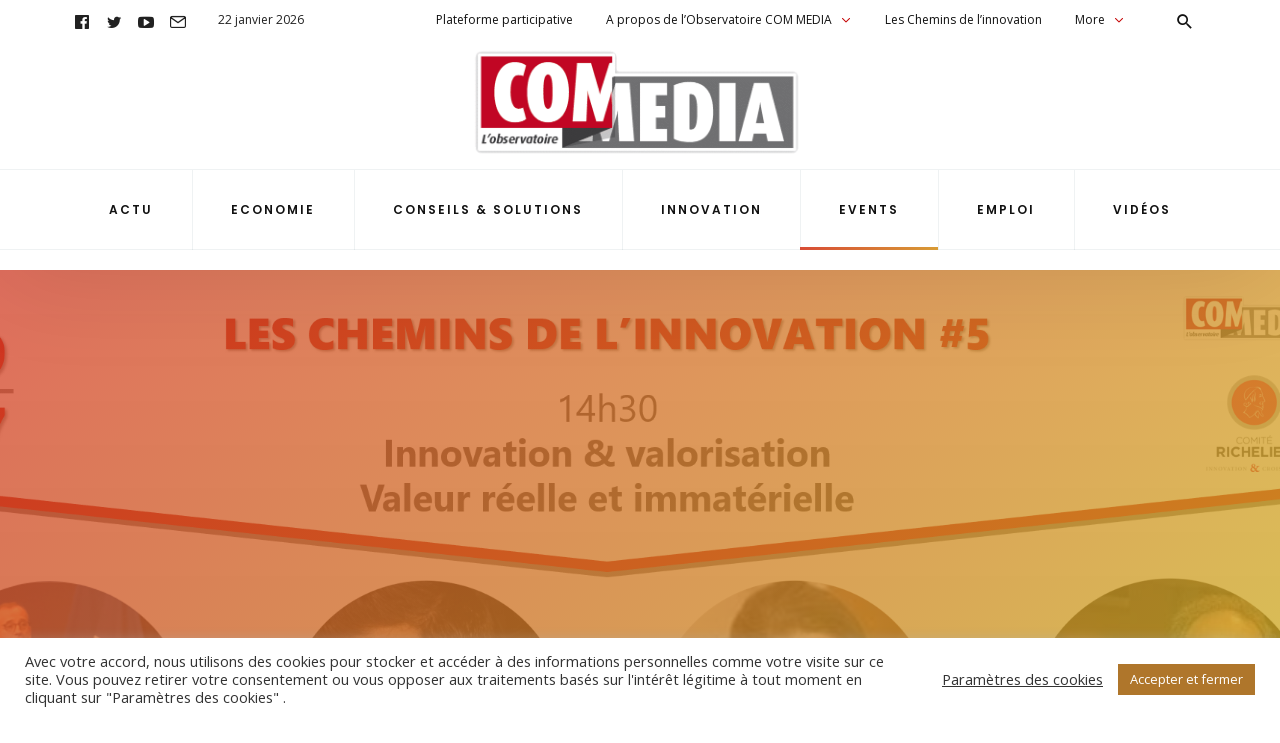

--- FILE ---
content_type: text/html; charset=UTF-8
request_url: https://obs-commedia.com/innovation-valeur-immaterielle-cdi5/
body_size: 30286
content:
<!DOCTYPE html>
<html lang="fr-FR" >
<head>
<meta charset="UTF-8">
<meta name="viewport" content="width=device-width, user-scalable=no, initial-scale=1.0, minimum-scale=1.0, maximum-scale=1.0">
<link rel="profile" href="//gmpg.org/xfn/11" />
<title>Ttable ronde &quot;Innovation &amp; Valorisation : Valeur réelle et immatérielle&quot; Chemins de l&#039;innovation #5</title>

<!-- Start PushCrew Asynchronous Code -->
<script type='text/javascript'>
(function(p,u,s,h) {
    p._pcq = p._pcq || [];
    p._pcq.push(['_currentTime', Date.now()]);
    s = u.createElement('script'); s.type = 'text/javascript'; s.async = true;
    s.src = 'https://cdn.pushcrew.com/js/a28a64871d7319bf29608c036b86cd51.js';
    h = u.getElementsByTagName('script')[0]; h.parentNode.insertBefore(s, h);
})(window,document);
</script>
<!-- End PushCrew Asynchronous Code -->

<!-- This site is optimized with the Yoast SEO plugin v13.5 - https://yoast.com/wordpress/plugins/seo/ -->
<meta name="description" content="Retrouvez les intervenants de cette table ronde et les autres temps forts de la 5e édition des « Chemins de l’Innovation »"/>
<meta name="robots" content="max-snippet:-1, max-image-preview:large, max-video-preview:-1"/>
<link rel="canonical" href="https://obs-commedia.com/innovation-valeur-immaterielle-cdi5/" />
<meta property="og:locale" content="fr_FR" />
<meta property="og:type" content="article" />
<meta property="og:title" content="Ttable ronde &quot;Innovation &amp; Valorisation : Valeur réelle et immatérielle&quot; Chemins de l&#039;innovation #5" />
<meta property="og:description" content="Retrouvez les intervenants de cette table ronde et les autres temps forts de la 5e édition des « Chemins de l’Innovation »" />
<meta property="og:url" content="https://obs-commedia.com/innovation-valeur-immaterielle-cdi5/" />
<meta property="og:site_name" content="Observatoire COM MEDIA" />
<meta property="article:publisher" content="https://www.facebook.com/pages/Observatoire-Com-Media/286978184674609" />
<meta property="article:author" content="https://www.facebook.com/pages/Observatoire-Com-Media/286978184674609" />
<meta property="article:section" content="Events" />
<meta property="article:published_time" content="2019-07-08T16:29:13+00:00" />
<meta property="article:modified_time" content="2019-07-08T16:29:55+00:00" />
<meta property="og:updated_time" content="2019-07-08T16:29:55+00:00" />
<meta property="og:image" content="https://obs-commedia.com/wp-content/uploads/2019/07/Bannière-valorisation-1024x551.png" />
<meta property="og:image:secure_url" content="https://obs-commedia.com/wp-content/uploads/2019/07/Bannière-valorisation-1024x551.png" />
<meta property="og:image:width" content="1024" />
<meta property="og:image:height" content="551" />
<script type='application/ld+json' class='yoast-schema-graph yoast-schema-graph--main'>{"@context":"https://schema.org","@graph":[{"@type":"WebSite","@id":"https://obs-commedia.com/#website","url":"https://obs-commedia.com/","name":"Observatoire COM MEDIA","inLanguage":"fr-FR","description":"Le m\u00e9dia de l&#039;\u00e9conomie de la fili\u00e8re communication","potentialAction":[{"@type":"SearchAction","target":"https://obs-commedia.com/?s={search_term_string}","query-input":"required name=search_term_string"}]},{"@type":"ImageObject","@id":"https://obs-commedia.com/innovation-valeur-immaterielle-cdi5/#primaryimage","inLanguage":"fr-FR","url":"https://obs-commedia.com/wp-content/uploads/2019/07/Banni\u00e8re-valorisation.png","width":2092,"height":1125},{"@type":"WebPage","@id":"https://obs-commedia.com/innovation-valeur-immaterielle-cdi5/#webpage","url":"https://obs-commedia.com/innovation-valeur-immaterielle-cdi5/","name":"Ttable ronde &quot;Innovation &amp; Valorisation : Valeur r\u00e9elle et immat\u00e9rielle&quot; Chemins de l&#039;innovation #5","isPartOf":{"@id":"https://obs-commedia.com/#website"},"inLanguage":"fr-FR","primaryImageOfPage":{"@id":"https://obs-commedia.com/innovation-valeur-immaterielle-cdi5/#primaryimage"},"datePublished":"2019-07-08T16:29:13+00:00","dateModified":"2019-07-08T16:29:55+00:00","author":{"@id":"https://obs-commedia.com/#/schema/person/aeeeeba025424cd75525466ea684b68d"},"description":"Retrouvez les intervenants de cette table ronde et les autres temps forts de la 5e \u00e9dition des \u00ab Chemins de l\u2019Innovation \u00bb","potentialAction":[{"@type":"ReadAction","target":["https://obs-commedia.com/innovation-valeur-immaterielle-cdi5/"]}]},{"@type":["Person"],"@id":"https://obs-commedia.com/#/schema/person/aeeeeba025424cd75525466ea684b68d","name":"OBS. COM MEDIA","image":{"@type":"ImageObject","@id":"https://obs-commedia.com/#authorlogo","inLanguage":"fr-FR","url":"https://secure.gravatar.com/avatar/111d01195b2f37b6c18fee0542191646?s=96&d=mm&r=g","caption":"OBS. COM MEDIA"},"description":"L\u2019Observatoire COM MEDIA regroupe, depuis 2008, pr\u00e8s de 300 acteurs de la fili\u00e8re de la communication (annonceurs, prestataires et institutionnels). L\u2019association a mat\u00e9rialis\u00e9 son positionnement autour des enjeux de la nouvelle \u00e9conomie de la communication. Les travaux r\u00e9alis\u00e9s portent sur le d\u00e9cloisonnement des m\u00e9tiers/secteurs, sur la structuration de la fili\u00e8re (constitu\u00e9e de 41 000 entreprises r\u00e9parties en 19 secteurs d\u2019activit\u00e9) et sur l\u2019acc\u00e9l\u00e9ration du business des entreprises par leur mise en relation entre les acteurs \u00e0 travers des \u00e9v\u00e9nements, des groupes de travail et des plateformes num\u00e9riques.","sameAs":["https://www.facebook.com/pages/Observatoire-Com-Media/286978184674609","https://www.linkedin.com/in/observatoire-com-media-b4423023/","https://twitter.com/OBS_COMMEDIA","https://www.youtube.com/user/allonsplusloinavec"]}]}</script>
<!-- / Yoast SEO plugin. -->

<link rel='dns-prefetch' href='//fonts.googleapis.com' />
<link rel='dns-prefetch' href='//s.w.org' />
<link rel="alternate" type="application/rss+xml" title="Observatoire COM MEDIA &raquo; Flux" href="https://obs-commedia.com/feed/" />
<link rel="alternate" type="application/rss+xml" title="Observatoire COM MEDIA &raquo; Flux des commentaires" href="https://obs-commedia.com/comments/feed/" />
<link rel="alternate" type="application/rss+xml" title="Observatoire COM MEDIA &raquo; Découvrez la table ronde « Innovation &#038; Valorisation : Valeur réelle et immatérielle » aux Chemins de l&rsquo;innovation #5 Flux des commentaires" href="https://obs-commedia.com/innovation-valeur-immaterielle-cdi5/feed/" />
<style id="newsbeat-theme-global-css-vars">:root{ --base-gutter:15px;--base-gutter-x2:30px;--thumbnail-radius:8px;--entry-content-max-w:800px;--color-primary:#d6412a;--color-secondary:#111;--color-tertiary:#19b4cf;--color-primary-start:rgba( 214, 65, 42, 0.95 );--color-primary-end:rgba( 214, 151, 42, 0.95 );--color-primary-start70:rgba( 214, 65, 42, 0.7 );--color-primary-end70:rgba( 214, 151, 42, 0.7 );--color-primary-light:#f3c6bf;--color-primary-light-start:rgba( 243, 198, 191, 0.95 );--color-primary-light-end:rgba( 243, 224, 191, 0.95 );--color-primary-light-start70:rgba( 243, 198, 191, 0.7 );--color-primary-light-end70:rgba( 243, 224, 191, 0.7 );--color-primary5:rgba( 214, 65, 42, 0.05 );--color-primary10:rgba( 214, 65, 42, 0.1 );--color-primary30:rgba( 214, 65, 42, 0.3 );--color-primary50:rgba( 214, 65, 42, 0.5 );--color-primary70:rgba( 214, 65, 42, 0.7 );--color-primary-darken5:#c13a25;--color-primary-darken10:#ac3421;--color-primary-darken30:#561a11;--color-primary-darken50:#010000;--color-primary-darken70:#000000;--color-primary-hue10:#d65e2a;--color-primary-hue25:#d6892a;--color-primary-hue50:#d6d02a;--gradient:1;--gradient-orientation:diagonal;--gradient-intensity:30;--color-gray:#b0b0b0;--color-gray-hover:#414141;--primary-border-color:#d66c2a;--color-border:rgba( 95, 131, 137, 0.1 );--color-border-hover:rgba( 95, 131, 137, 0.65 );--color-border-light:rgba( 255, 255, 255, 0.15 );--bg-gray:#f2f5f6;--bg-light-gray:#f7f9f9;--bg-dark-gray:#eaeaea;--headings-font:Poppins, sans-serif;--content-font:"Open Sans", sans-serif; }</style>
		<!-- This site uses the Google Analytics by ExactMetrics plugin v6.6.2 - Using Analytics tracking - https://www.exactmetrics.com/ -->
							<script src="//www.googletagmanager.com/gtag/js?id=UA-49317300-1"  type="text/javascript" data-cfasync="false"></script>
			<script type="text/javascript" data-cfasync="false">
				var em_version = '6.6.2';
				var em_track_user = true;
				var em_no_track_reason = '';
				
								var disableStr = 'ga-disable-UA-49317300-1';

				/* Function to detect opted out users */
				function __gtagTrackerIsOptedOut() {
					return document.cookie.indexOf( disableStr + '=true' ) > - 1;
				}

				/* Disable tracking if the opt-out cookie exists. */
				if ( __gtagTrackerIsOptedOut() ) {
					window[disableStr] = true;
				}

				/* Opt-out function */
				function __gtagTrackerOptout() {
					document.cookie = disableStr + '=true; expires=Thu, 31 Dec 2099 23:59:59 UTC; path=/';
					window[disableStr] = true;
				}

				if ( 'undefined' === typeof gaOptout ) {
					function gaOptout() {
						__gtagTrackerOptout();
					}
				}
								window.dataLayer = window.dataLayer || [];
				if ( em_track_user ) {
					function __gtagTracker() {dataLayer.push( arguments );}
					__gtagTracker( 'js', new Date() );
					__gtagTracker( 'set', {
						'developer_id.dNDMyYj' : true,
						                    });
					__gtagTracker( 'config', 'UA-49317300-1', {
						forceSSL:true,					} );
										window.gtag = __gtagTracker;										(
						function () {
							/* https://developers.google.com/analytics/devguides/collection/analyticsjs/ */
							/* ga and __gaTracker compatibility shim. */
							var noopfn = function () {
								return null;
							};
							var newtracker = function () {
								return new Tracker();
							};
							var Tracker = function () {
								return null;
							};
							var p = Tracker.prototype;
							p.get = noopfn;
							p.set = noopfn;
							p.send = function (){
								var args = Array.prototype.slice.call(arguments);
								args.unshift( 'send' );
								__gaTracker.apply(null, args);
							};
							var __gaTracker = function () {
								var len = arguments.length;
								if ( len === 0 ) {
									return;
								}
								var f = arguments[len - 1];
								if ( typeof f !== 'object' || f === null || typeof f.hitCallback !== 'function' ) {
									if ( 'send' === arguments[0] ) {
										var hitConverted, hitObject = false, action;
										if ( 'event' === arguments[1] ) {
											if ( 'undefined' !== typeof arguments[3] ) {
												hitObject = {
													'eventAction': arguments[3],
													'eventCategory': arguments[2],
													'eventLabel': arguments[4],
													'value': arguments[5] ? arguments[5] : 1,
												}
											}
										}
										if ( typeof arguments[2] === 'object' ) {
											hitObject = arguments[2];
										}
										if ( 'undefined' !== typeof (
											arguments[1].hitType
										) ) {
											hitObject = arguments[1];
										}
										if ( hitObject ) {
											action = 'timing' === arguments[1].hitType ? 'timing_complete' : hitObject.eventAction;
											hitConverted = mapArgs( hitObject );
											__gtagTracker( 'event', action, hitConverted );
										}
									}
									return;
								}

								function mapArgs( args ) {
									var gaKey, hit = {};
									var gaMap = {
										'eventCategory': 'event_category',
										'eventAction': 'event_action',
										'eventLabel': 'event_label',
										'eventValue': 'event_value',
										'nonInteraction': 'non_interaction',
										'timingCategory': 'event_category',
										'timingVar': 'name',
										'timingValue': 'value',
										'timingLabel': 'event_label',
									};
									for ( gaKey in gaMap ) {
										if ( 'undefined' !== typeof args[gaKey] ) {
											hit[gaMap[gaKey]] = args[gaKey];
										}
									}
									return hit;
								}

								try {
									f.hitCallback();
								} catch ( ex ) {
								}
							};
							__gaTracker.create = newtracker;
							__gaTracker.getByName = newtracker;
							__gaTracker.getAll = function () {
								return [];
							};
							__gaTracker.remove = noopfn;
							__gaTracker.loaded = true;
							window['__gaTracker'] = __gaTracker;
						}
					)();
									} else {
										console.log( "" );
					( function () {
							function __gtagTracker() {
								return null;
							}
							window['__gtagTracker'] = __gtagTracker;
							window['gtag'] = __gtagTracker;
					} )();
									}
			</script>
				<!-- / Google Analytics by ExactMetrics -->
				<script type="text/javascript">
			window._wpemojiSettings = {"baseUrl":"https:\/\/s.w.org\/images\/core\/emoji\/12.0.0-1\/72x72\/","ext":".png","svgUrl":"https:\/\/s.w.org\/images\/core\/emoji\/12.0.0-1\/svg\/","svgExt":".svg","source":{"concatemoji":"https:\/\/obs-commedia.com\/wp-includes\/js\/wp-emoji-release.min.js?ver=5.4.18"}};
			/*! This file is auto-generated */
			!function(e,a,t){var n,r,o,i=a.createElement("canvas"),p=i.getContext&&i.getContext("2d");function s(e,t){var a=String.fromCharCode;p.clearRect(0,0,i.width,i.height),p.fillText(a.apply(this,e),0,0);e=i.toDataURL();return p.clearRect(0,0,i.width,i.height),p.fillText(a.apply(this,t),0,0),e===i.toDataURL()}function c(e){var t=a.createElement("script");t.src=e,t.defer=t.type="text/javascript",a.getElementsByTagName("head")[0].appendChild(t)}for(o=Array("flag","emoji"),t.supports={everything:!0,everythingExceptFlag:!0},r=0;r<o.length;r++)t.supports[o[r]]=function(e){if(!p||!p.fillText)return!1;switch(p.textBaseline="top",p.font="600 32px Arial",e){case"flag":return s([127987,65039,8205,9895,65039],[127987,65039,8203,9895,65039])?!1:!s([55356,56826,55356,56819],[55356,56826,8203,55356,56819])&&!s([55356,57332,56128,56423,56128,56418,56128,56421,56128,56430,56128,56423,56128,56447],[55356,57332,8203,56128,56423,8203,56128,56418,8203,56128,56421,8203,56128,56430,8203,56128,56423,8203,56128,56447]);case"emoji":return!s([55357,56424,55356,57342,8205,55358,56605,8205,55357,56424,55356,57340],[55357,56424,55356,57342,8203,55358,56605,8203,55357,56424,55356,57340])}return!1}(o[r]),t.supports.everything=t.supports.everything&&t.supports[o[r]],"flag"!==o[r]&&(t.supports.everythingExceptFlag=t.supports.everythingExceptFlag&&t.supports[o[r]]);t.supports.everythingExceptFlag=t.supports.everythingExceptFlag&&!t.supports.flag,t.DOMReady=!1,t.readyCallback=function(){t.DOMReady=!0},t.supports.everything||(n=function(){t.readyCallback()},a.addEventListener?(a.addEventListener("DOMContentLoaded",n,!1),e.addEventListener("load",n,!1)):(e.attachEvent("onload",n),a.attachEvent("onreadystatechange",function(){"complete"===a.readyState&&t.readyCallback()})),(n=t.source||{}).concatemoji?c(n.concatemoji):n.wpemoji&&n.twemoji&&(c(n.twemoji),c(n.wpemoji)))}(window,document,window._wpemojiSettings);
		</script>
		<style type="text/css">
img.wp-smiley,
img.emoji {
	display: inline !important;
	border: none !important;
	box-shadow: none !important;
	height: 1em !important;
	width: 1em !important;
	margin: 0 .07em !important;
	vertical-align: -0.1em !important;
	background: none !important;
	padding: 0 !important;
}
</style>
	<link rel='stylesheet' id='wp-block-library-css'  href='https://obs-commedia.com/wp-includes/css/dist/block-library/style.min.css?ver=5.4.18' type='text/css' media='all' />
<link rel='stylesheet' id='cookie-law-info-css'  href='https://obs-commedia.com/wp-content/plugins/cookie-law-info/public/css/cookie-law-info-public.css?ver=2.0.0' type='text/css' media='all' />
<link rel='stylesheet' id='cookie-law-info-gdpr-css'  href='https://obs-commedia.com/wp-content/plugins/cookie-law-info/public/css/cookie-law-info-gdpr.css?ver=2.0.0' type='text/css' media='all' />
<link rel='stylesheet' id='SFSImainCss-css'  href='https://obs-commedia.com/wp-content/plugins/ultimate-social-media-icons/css/sfsi-style.css?ver=5.4.18' type='text/css' media='all' />
<link rel='stylesheet' id='exactmetrics-popular-posts-style-css'  href='https://obs-commedia.com/wp-content/plugins/google-analytics-dashboard-for-wp/assets/css/frontend.min.css?ver=6.6.2' type='text/css' media='all' />
<link rel='stylesheet' id='wp-real-review-css'  href='https://obs-commedia.com/wp-content/plugins/wp-real-review/css/style.css?ver=1.0' type='text/css' media='all' />
<link rel='stylesheet' id='wp-post-blocks-css'  href='https://obs-commedia.com/wp-content/plugins/wp-post-blocks/css/style.css?ver=11012015' type='text/css' media='all' />
<link rel='stylesheet' id='bootstrap-css'  href='https://obs-commedia.com/wp-content/themes/newsbeat/css/bootstrap.min.css?ver=3.3.5' type='text/css' media='all' />
<link rel='stylesheet' id='themicons-css'  href='https://obs-commedia.com/wp-content/themes/newsbeat/css/themicons.min.css?ver=20190405' type='text/css' media='all' />
<link rel='stylesheet' id='flexslider-css'  href='https://obs-commedia.com/wp-content/themes/newsbeat/css/flexslider.min.css?ver=2.6.0' type='text/css' media='all' />
<link rel='stylesheet' id='newsbeat-theme-css'  href='https://obs-commedia.com/wp-content/themes/newsbeat/inc/css/style.min.css?ver=5.4.18' type='text/css' media='all' />
<style id='newsbeat-theme-inline-css' type='text/css'>
.inline-related-posts h3{font-size: 120%;margin-bottom: 5px;}.inline-related-posts{ padding: var(--base-gutter) 0;border-style: solid;border-color: var(--color-border);border-width: 1px 0;margin-bottom: var(--base-gutter-x2);clear: both;overflow: hidden;}.inline-related-posts ul{ padding: 0;margin: 0;font-size: 13px;}.inline-related-posts ul li{ list-style: none;padding-top: 5px;padding-bottom: 5px;}.inline-related-posts ul li:last-child{padding-bottom: 0;}.inline-related-posts ul li a{box-shadow: none !important;-webkit-box-shadow: none !important;}.inline-related-posts ul li a:hover{text-decoration: underline;}.inline-related-posts.design-floated{float: left; margin-right: 1.5em !important;margin-bottom: 1.5em !important;margin-top: 5px;border-width: 0;padding: 0;}.inline-related-posts.design-dual li{list-style: none;width: 45%;float: left;margin-right: 5%;}.inline-related-posts.design-dual li img{}.nba-irp-thumb img{margin-right: 10px;float: left;max-width: 60px;}.nba-irp-thumb-medium{font-weight: bold;}.nba-irp-thumb-medium img{display: block;margin-bottom: 10px;}@media only screen and (min-width: 768px){.inline-related-posts.design-floated{width: 250px;}}.inline-related-posts.design-floated ul{}
.site-branding.image-logo .desktop-logo{background-image: url(https://obs-commedia.com/wp-content/uploads/2021/02/COMMEDIA-détouré-1.png);width: 340px;max-width: 100%;height: 130px;height: 0; padding-bottom: 38.235294117647%;}.site-branding.image-logo .mobile-logo{background-image: url(https://obs-commedia.com/wp-content/uploads/2019/08/Commedia-carré.png);width: 80px;height: 80px;max-width:100%;height: 0; padding-bottom: 100%;}@media print,(-o-min-device-pixel-ratio: 5/4),(-webkit-min-device-pixel-ratio: 1.25),(min-resolution: 120dpi){.site-branding.image-logo .desktop-logo{background-image: url(https://obs-commedia.com/wp-content/uploads/2021/02/COMMEDIA-détouré-1.png);}.site-branding.image-logo .mobile-logo{background-image: url(https://obs-commedia.com/wp-content/uploads/2019/08/Commedia-carré.png);}}.in-w .p-nav-w, .s-s-n{height: 80px; line-height: 80px;}.sticky-nav .p-nav-w .site-branding.image-logo .mobile-logo, .s-s-n .site-branding.image-logo .mobile-logo{width: 60px; height: 60px;height: 0; padding-bottom: 100%;}.menu-indicator{color: #c40000;}.default-color a:hover, .default-color li a:hover, .default-color p a, .color-primary, .menu-hs-color .menu li:hover > a,.menu-hs-color .menu li:focus > a,.menu-hs-color .menu > .current-menu-ancestor,.menu-hs-color .menu > .current-menu-item,.menu-hs-color .menu > .current-menu-parent, .page-links .current, p a, a,.comment-content a, a:hover,a:focus, .nb-dd .menu li.menu-item.mega-menu .mmenu-posts-nav ul li.active a, .entry-meta .cat-link, .entry-meta a:hover, .format-icon, .m-h.sticky .entry-title a, .est-d-dslash .w-t-w .w-t:before, .collapsed-list .post-count, .widget-area .textwidget > a,.widget-area .textwidget p a, .pbs-module a:hover, .pbs-module-counter .pbs_pcount,.pbs-filter ul li.more > a:before {  color: #d6412a;  color: var(--color-primary);}::selection {  background-color: #d6412a;  background-color: var(--color-primary);}.primary-bg, .menu-hs-bg .menu > .current-menu-ancestor,.menu-hs-bg .menu > .current-menu-item,.menu-hs-bg .menu > .current-menu-parent, .menu-hs-border .menu > .current-menu-ancestor:after,.menu-hs-border .menu > .current-menu-item:after,.menu-hs-border .menu > .current-menu-parent:after, .woocomerce .btn-primary,.btn-primary, html .mejs-container .mejs-controls .mejs-time-current, .has-primary-background-color, .cat-tag, .sticky-nav .p-nav-w.primary-bg, .review-info, .est-d-square .w-t-w:before, .est-d-border-top .w-t-w .w-t:before, .est-d-gdbg .s-c .w-t-w:before, .est-d-futuristic .w-t-w .w-t, .wprr-review-score,.wprr-feature-bar *, .wplg-design-alt .wplg-actions li a {  color: #fff;  background-color: rgba( 214, 65, 42, 0.95 );  background-color: var(--color-primary-start);}.woocomerce .btn-primary,.btn-primary, a.active[href*="//"],a.url.active, .est-d-border .w-t-w .w-t, .pbs-related li:before,.pbs-module-text-list:before {  border-color: #d6412a;  border-color: var(--color-primary);}.primary-light-bg, .sticky-nav .p-nav-w.primary-light-bg {  background-color: rgba( 243, 198, 191, 0.95 );  background-color: var(--color-primary-light-start);}.has-secondary-background-color {  background-color: #111;  background-color: var(--color-secondary);}.color-secondary {  color: #111;  color: var(--color-secondary);}.color-gray {  color: #b0b0b0;  color: var(--color-gray);}html .primary-bg, html .menu-hs-bg .menu > .current-menu-ancestor,html .menu-hs-bg .menu > .current-menu-item,html .menu-hs-bg .menu > .current-menu-parent, html .menu-hs-border .menu > .current-menu-ancestor:after,html .menu-hs-border .menu > .current-menu-item:after,html .menu-hs-border .menu > .current-menu-parent:after, html .woocomerce .btn-primary,html .btn-primary, html .mejs-container .mejs-controls .mejs-time-current, html .has-primary-background-color, html .cat-tag, html .sticky-nav .p-nav-w.primary-bg, html .review-info, html .est-d-square .w-t-w:before, html .est-d-border-top .w-t-w .w-t:before, html .est-d-border-bottom-alt .w-t-w:after, html .est-d-gdbg .s-c .w-t-w:before, html .est-d-futuristic .w-t-w .w-t, html .wprr-review-score,html .wprr-feature-bar *, html .wplg-design-alt .wplg-actions li a{background-color: transparent;background-image:-webkit-linear-gradient(-45deg, rgba( 214, 65, 42, 0.95 ) 0%, rgba( 214, 151, 42, 0.95 ) 100%);background-image:linear-gradient(135deg, rgba( 214, 65, 42, 0.95 ) 0%, rgba( 214, 151, 42, 0.95 ) 100%);background-image:-webkit-linear-gradient(-45deg, var(--color-primary-start) 0%, var(--color-primary-end) 100%);background-image:linear-gradient(135deg, var(--color-primary-start) 0%, var(--color-primary-end) 100%);}html .primary-light-bg, html .sticky-nav .p-nav-w.primary-light-bg{background-color: transparent;background-image:-webkit-linear-gradient(-45deg, rgba( 243, 198, 191, 0.95 ) 0%, rgba( 243, 224, 191, 0.95 ) 100%);background-image:linear-gradient(135deg, rgba( 243, 198, 191, 0.95 ) 0%, rgba( 243, 224, 191, 0.95 ) 100%);background-image:-webkit-linear-gradient(-45deg, var(--color-primary-light-start) 0%, var(--color-primary-light-end) 100%);background-image:linear-gradient(135deg, var(--color-primary-light-start) 0%, var(--color-primary-light-end) 100%);}.s-h .primary-nav-inner{display: block;}.s-h .primary-nav-menu .menu{display: flex;-webkit-display: flex;}.s-h .primary-nav-menu .menu > li{flex-grow: 1;-webkit-flex-grow: 1;text-align: center;}.s-h .primary-nav-menu .menu > li > a{display: block;}.s-h .primary-nav-menu .menu > li.default-menu > .sub-menu{min-width: 100%;}.primary-nav .nb-dd .menu>li.menu-item-has-children>a:before{left: 0;right: 0;margin-left: auto;margin-right: auto;}.primary-nav .nb-dd .menu>li>ul{left: 50%;margin-left: -100px;}.pbs-loader, .infinite-loader{height: 36px; padding: 0; position: relative;}.preloader *, .pbs-loader *, .infinite-loader *{opacity: 0; visibility: hidden; display: none;}.preloader:before, .pbs-loader:before, .infinite-loader:before{content: ""; margin: auto; top: 0; bottom:0; height: 36px; width: 36px; display: block; background: url(https://obs-commedia.com/wp-content/themes/newsbeat/images/preloader.svg) no-repeat center; background-size: 36px 36px;}.prev_next_top .preloader{height: 1px; line-height: 1;}.prev_next_top .preloader:before{background-size: 24px 24px; position: absolute; top: 50%; margin-top: -12px; height: 24px;}.thumb-w{background-image: url(https://obs-commedia.com/wp-content/themes/newsbeat/images/image-holder.svg);}.site-bg-w, .site-bg.with-overlay:before{background-color:rgba( 188, 188, 188, 0.95 );}.site-bg{background-color:rgba( 188, 188, 188, 0.95 );}.sticky-nav .style-no-bg .p-nav-w{background-color:rgba( 255, 255, 255, 0.95 );}.s-h{background-color:rgba( 255, 255, 255, 0.95 );}.s-banner-w{background-color:rgba( 255, 255, 255, 0.95 );}.s-f{}.flexslider .flex-direction-nav a:before{content: ""; position: absolute; left: 0;top: 0; bottom: 0; right: 0; display: block; opacity:0; transition: opacity .2s linear;}.flexslider .flex-direction-nav .flex-prev:before{background: -webkit-linear-gradient(left, rgba(0,0,0,0.65) 0%,rgba(0,0,0,0) 100%); background: linear-gradient(to right, rgba(0,0,0,0.65) 0%,rgba(0,0,0,0) 100%);}.flexslider .flex-direction-nav .flex-next:before{background: -webkit-linear-gradient(left, rgba(0,0,0,0) 0%,rgba(0,0,0,0.65) 100%); background: linear-gradient(to right, rgba(0,0,0,0) 0%,rgba(0,0,0,0.65) 100%);}.flexslider:hover .flex-direction-nav a:before{opacity: 1;}.m-e-c > p:first-of-type:first-letter{font-size: 500%; float: left; line-height: .8; margin-right: 15px; margin-top: 0;}.hero .hero-bg:before, .hero-bricks .hrb-bg:before, .brick:hover .brick-bg:before{opacity: .8;background-color:transparent;background-image:-webkit-linear-gradient(-45deg, rgba( 214, 65, 42, 0.95 ) 0%, rgba( 214, 208, 42, 0.95 ) 100%);background-image:linear-gradient(135deg, rgba( 214, 65, 42, 0.95 ) 0%, rgba( 214, 208, 42, 0.95 ) 100%);}.hero .hrb-c-i{background: none;}.e-p-t, .pbs-hb-item-image,.pbs-hb-item-content,.pbs.post-blocks article .pbs_e-p-t,.pbs.post-blocks .pbs_overlay-w,.flexslider .flex-control-nav.flex-control-thumbs li,.woocommerce .prod-thumb-w{border-radius: 8px; overflow: hidden;}.pbs-hb-item-image .pbs_e-p-t{border-radius: 0 !important;}.w-t-w{display: -webkit-box; display: -moz-box; display: -ms-flexbox; display: -webkit-flex; display: flex; -webkit-box-orient: horizontal;    -webkit-box-direction: normal;    -webkit-flex-direction: row;    -ms-flex-direction: row;    flex-direction: row;    -webkit-box-align: center;    -webkit-align-items: center;    -ms-flex-align: center;    align-items: center;}.w-t-w .pbs-filter, .w-t-w .pbs-nav{margin-left: auto !important; margin-right: 0 !important; line-height: 1;}.w-t-w .pbs-filter a, .w-t-w .pbs-nav a{line-height: 1;}.est-d-futuristic .w-t-w{margin-bottom: 30px;}.est-d-futuristic .w-t-w .w-t{display: inline-block;}.est-d-futuristic .w-t-w .w-t{-webkit-transform: skewX( -20deg);-ms-transform: skewX( -20deg);-moz-transform: skewX( -20deg);transform: skewX( -20deg);-webkit-border-radius: 5px 0;-ms-border-radius: 5px 0;-moz-border-radius: 5px 0;border-radius: 5px 0;background-color: #d6412a;position: relative;padding: 5px 8px;max-width: 500px;}.est-d-futuristic .w-t-w .w-t:before, .est-d-futuristic .w-t-w .w-t:after{-webkit-border-radius: inherit;-ms-border-radius: inherit;-moz-border-radius: inherit;border-radius: inherit;position: absolute;z-index: -1;content: '';}.est-d-futuristic .w-t-w .w-t:before{top: -2px;left: -2px;right: 2px;bottom: 2px;}.est-d-futuristic .w-t-w .w-t:after{background: inherit;height: 5px;top: -5px;bottom: auto;right: -10px;left: 10px;opacity: .5;}.est-d-futuristic .w-t-w .w-t span{display: inline-block !important;-webkit-transform: skewX( 20deg);-ms-transform: skewX( 20deg);-moz-transform: skewX( 20deg);transform: skewX( 20deg);}.est-d-futuristic .meta-info.cat-links .cat-tag{position: relative;display: inline-block;z-index: 0;margin-right: 10px;-webkit-transform: skewX( -20deg);-ms-transform: skewX( -20deg);-moz-transform: skewX( -20deg);transform: skewX( -20deg);}.est-d-futuristic .meta-info.cat-links .cat-tag:first-child{margin-left: 10px;}.est-d-futuristic .meta-info.cat-links .cat-tag span{-webkit-transform: skewX( 20deg);-ms-transform: skewX( 20deg);-moz-transform: skewX( 20deg);transform: skewX( 20deg);display: inherit;}.widget-title{font-size: 20px;}.est-d-futuristic .w-t-w .w-t span{padding: 5px;}@media only screen and (min-width: 768px){.content-type-editor .m-h-s .e-c > *:not(.alignwide):not(.alignfull), .content-type-editor .m-h-w .e-c > *:not(.alignwide):not(.alignfull){max-width: 800px; margin-left: auto; margin-right: auto;}.content-type-js_composer .m-h-s .e-c > *, .content-type-elementor .m-h-s .e-c > *, .m-h-s .e-c > .woocommerce{max-width: none !important;}}@media only screen and (min-width: 992px){.hentry .entry-title a{box-shadow: inset 0 0 0 transparent; transition: box-shadow .2s; -webkit-line-clamp: -webkit-inline-box; display: inherit; -webkit-box-orient: vertical;}.hentry .entry-title a:hover{box-shadow: inset 0 -4px 0 var(--color-primary30); color: inherit;}.hero-slider .flexslider, .hero-slider .flex-control-nav{padding-left: 64px; padding-right: 64px; margin-left: -64px; margin-right: -64px;}.brick-c, .brick-bg{border-radius: 8px; overflow: hidden;}.pbs-bricks.no-gaps .brick-c, .pbs-bricks.no-gaps .brick-bg, .hero-slider .e-p-t{border-radius: 0 !important;}}@media only screen and (min-width: 1680px){.s-h .container, .s-f .container, .hero-static .container, .pbs.post-bricks:not(.pbs-brick-single), .pbs.post-blocks{max-width: 1440px; padding-left: 0 !important; padding-right: 0 !important; margin-left: auto; margin-right: auto;}}.priority-nav.loading{max-width: 500px;overflow: hidden;}.text-center .priority-nav.loading {    margin-left: auto;    margin-right: auto;}.priority-nav.loading .menu{white-space: nowrap;}.priority-nav.loading .menu .sub-menu{white-space: initial;}.priority-nav.loading .menu>li>a:after{content: "";left: 10px; right: 10px;background-color: #888;opacity: .35;top: 50%;height: 10px;margin-top: -5px;position: absolute;}.priority-nav.loading .menu>li>a>*{visibility: hidden;}
#post-reading-indicator-bar::-webkit-progress-bar{background: transparent;}#post-reading-indicator-bar::-webkit-progress-value{background-color: #d6412a;}#post-reading-indicator-bar{display: block; background: rgba(255, 255, 255, 0); height: 4px; position: fixed; top: 0; left: 0; z-index: 999; width: 100%; border-width: 0;}
.invert-color a{color: #fff;}.invert-color a{color: #fff;}.default-color .svg-icon{fill: #111;}.invert-color .svg-icon{fill: #fff;}.m-s .angle-down{fill: #d6412a;}.m-s .angle-down{fill: #d6412a;}
</style>
<link rel='stylesheet' id='newsbeat-dark-mode-css'  href='https://obs-commedia.com/wp-content/plugins/wpthms-newsbeat-addon-dark-mode//css/dark-mode.css?ver=20201130' type='text/css' media='(prefers-color-scheme: dark)' />
<link crossorigin="anonymous" rel='stylesheet' id='newsbeat-typo-poppins_opensans-css'  href='//fonts.googleapis.com/css?family=Open+Sans%3A400%2C700%7CPoppins%3A400%2C600&#038;display=swap&#038;ver=5.4.18' type='text/css' media='all' />
<link rel='stylesheet' id='newsbeat-typo-poppins_opensans-ext-css'  href='https://obs-commedia.com/wp-content/themes/newsbeat/inc/typo/poppins_opensans/style.css?ver=5.4.18' type='text/css' media='all' />
<link rel='stylesheet' id='sib-front-css-css'  href='https://obs-commedia.com/wp-content/plugins/mailin/css/mailin-front.css?ver=5.4.18' type='text/css' media='all' />
<script type='text/javascript'>
/* <![CDATA[ */
var exactmetrics_frontend = {"js_events_tracking":"true","download_extensions":"zip,mp3,mpeg,pdf,doc,ppt,xls,jpeg,png,gif,tiff","inbound_paths":"[{\"path\":\"\\\/go\\\/\",\"label\":\"affiliate\"},{\"path\":\"\\\/recommend\\\/\",\"label\":\"affiliate\"}]","home_url":"https:\/\/obs-commedia.com","hash_tracking":"false","ua":"UA-49317300-1"};
/* ]]> */
</script>
<script type='text/javascript' src='https://obs-commedia.com/wp-content/plugins/google-analytics-dashboard-for-wp/assets/js/frontend-gtag.min.js?ver=6.6.2'></script>
<script type='text/javascript' src='https://obs-commedia.com/wp-includes/js/jquery/jquery.js?ver=1.12.4-wp'></script>
<script type='text/javascript' src='https://obs-commedia.com/wp-includes/js/jquery/jquery-migrate.min.js?ver=1.4.1'></script>
<script type='text/javascript'>
/* <![CDATA[ */
var Cli_Data = {"nn_cookie_ids":["2"],"cookielist":[],"non_necessary_cookies":{"necessary":[],"non-necessary":["2"]},"ccpaEnabled":"","ccpaRegionBased":"","ccpaBarEnabled":"","ccpaType":"gdpr","js_blocking":"1","custom_integration":"","triggerDomRefresh":""};
var cli_cookiebar_settings = {"animate_speed_hide":"500","animate_speed_show":"500","background":"#FFF","border":"#b1a6a6c2","border_on":"","button_1_button_colour":"#af762b","button_1_button_hover":"#8c5e22","button_1_link_colour":"#fff","button_1_as_button":"1","button_1_new_win":"","button_2_button_colour":"#333","button_2_button_hover":"#292929","button_2_link_colour":"#444","button_2_as_button":"","button_2_hidebar":"","button_3_button_colour":"#3566bb","button_3_button_hover":"#2a5296","button_3_link_colour":"#fff","button_3_as_button":"1","button_3_new_win":"","button_4_button_colour":"#000","button_4_button_hover":"#000000","button_4_link_colour":"#333333","button_4_as_button":"","font_family":"inherit","header_fix":"","notify_animate_hide":"1","notify_animate_show":"","notify_div_id":"#cookie-law-info-bar","notify_position_horizontal":"right","notify_position_vertical":"bottom","scroll_close":"","scroll_close_reload":"","accept_close_reload":"","reject_close_reload":"","showagain_tab":"","showagain_background":"#fff","showagain_border":"#000","showagain_div_id":"#cookie-law-info-again","showagain_x_position":"100px","text":"#333333","show_once_yn":"","show_once":"10000","logging_on":"","as_popup":"","popup_overlay":"1","bar_heading_text":"","cookie_bar_as":"banner","popup_showagain_position":"bottom-right","widget_position":"left"};
var log_object = {"ajax_url":"https:\/\/obs-commedia.com\/wp-admin\/admin-ajax.php"};
/* ]]> */
</script>
<script type='text/javascript' src='https://obs-commedia.com/wp-content/plugins/cookie-law-info/public/js/cookie-law-info-public.js?ver=2.0.0'></script>
<script type='text/javascript'>
/* <![CDATA[ */
var sibErrMsg = {"invalidMail":"Veuillez entrer une adresse e-mail valide.","requiredField":"Veuillez compl\u00e9ter les champs obligatoires.","invalidDateFormat":"Veuillez entrer une date valide.","invalidSMSFormat":"Please fill out valid phone number"};
var ajax_sib_front_object = {"ajax_url":"https:\/\/obs-commedia.com\/wp-admin\/admin-ajax.php","ajax_nonce":"eb14b82037","flag_url":"https:\/\/obs-commedia.com\/wp-content\/plugins\/mailin\/img\/flags\/"};
/* ]]> */
</script>
<script type='text/javascript' src='https://obs-commedia.com/wp-content/plugins/mailin/js/mailin-front.js?ver=1614003454'></script>
<link rel='https://api.w.org/' href='https://obs-commedia.com/wp-json/' />
<link rel="EditURI" type="application/rsd+xml" title="RSD" href="https://obs-commedia.com/xmlrpc.php?rsd" />
<link rel="wlwmanifest" type="application/wlwmanifest+xml" href="https://obs-commedia.com/wp-includes/wlwmanifest.xml" /> 
<meta name="generator" content="WordPress 5.4.18" />
<link rel='shortlink' href='https://obs-commedia.com/?p=8534' />
<link rel="alternate" type="application/json+oembed" href="https://obs-commedia.com/wp-json/oembed/1.0/embed?url=https%3A%2F%2Fobs-commedia.com%2Finnovation-valeur-immaterielle-cdi5%2F" />
<link rel="alternate" type="text/xml+oembed" href="https://obs-commedia.com/wp-json/oembed/1.0/embed?url=https%3A%2F%2Fobs-commedia.com%2Finnovation-valeur-immaterielle-cdi5%2F&#038;format=xml" />
<meta name="follow.[base64]" content="bwYyYkwlSzSDy3Zwelcu"/><meta name="robots" content="index, follow" />
<link rel="pingback" href="https://obs-commedia.com/xmlrpc.php"><meta name="generator" content="Powered by WPBakery Page Builder - drag and drop page builder for WordPress."/>
<link rel="amphtml" href="https://obs-commedia.com/innovation-valeur-immaterielle-cdi5/?amp">
<link rel="icon" href="https://obs-commedia.com/wp-content/uploads/2019/08/cropped-Commedia-carré-1-32x32.png" sizes="32x32" />
<link rel="icon" href="https://obs-commedia.com/wp-content/uploads/2019/08/cropped-Commedia-carré-1-192x192.png" sizes="192x192" />
<link rel="apple-touch-icon" href="https://obs-commedia.com/wp-content/uploads/2019/08/cropped-Commedia-carré-1-180x180.png" />
<meta name="msapplication-TileImage" content="https://obs-commedia.com/wp-content/uploads/2019/08/cropped-Commedia-carré-1-270x270.png" />
<noscript><style> .wpb_animate_when_almost_visible { opacity: 1; }</style></noscript></head>

<body class="post-template-default single single-post postid-8534 single-format-standard group-blog unlogged-in site-layout-default sticky-nav-default header-layout-special csb-l-fullwidth csb-s-alt est-d-futuristic est-a-default est-s-small cmt-l-default site-bg-active has-nb__afx wpb-js-composer js-comp-ver-6.4.2 vc_responsive">
<div id="page" class="hfeed site site-wrapper">

<div class="site-bg-w"><div class="site-bg"></div></div><div id="page-inner" class="inner-wrapper in-w">
	<a class="skip-link screen-reader-text" href="#content">Skip to content</a>
	
	
	<header id="masthead" class="site-header s-h hidden-print layout-special style-light " role="banner">
	
	
		<div class="outer secondary-nav-wrapper hidden-xs hidden-sm s-nav-w white-bg default-color">
		<div class="container">
			<div class="nav-inner-wrapper n-i-w secondary-nav">
				<div class="n-i-c">
				
<ul data-wrapper="true" class="social-networks display-inline style-plain size-small without-counter social-media-links left last-child pull-left">
	<li class="follow screen-reader-text"><span><span>Follow us:</span></span></li><li class="facebook" data-service="facebook" data-show="true" data-label="false"><a title="Facebook" href="https://www.facebook.com/OBSSERVATOIRECOMMEDIA%20" target="_blank" rel="noopener noreferrer"><i class="ti__facebook-square"></i><span>Facebook</span></a></li><li class="twitter" data-service="twitter" data-show="true" data-label="false"><a title="Twitter" href="https://twitter.com/OBS_COMMEDIA" target="_blank" rel="noopener noreferrer"><i class="ti__twitter"></i><span>Twitter</span></a></li><li class="youtube" data-service="youtube" data-show="true" data-label="false"><a title="YouTube" href="https://www.youtube.com/user/allonsplusloinavec" target="_blank" rel="noopener noreferrer"><i class="ti__youtube-play"></i><span>YouTube</span></a></li><li class="email" data-service="email" data-show="true" data-label="false"><a title="Email" href="mailto:a&#108;&#101;xa&#110;&#100;&#114;e&#064;&#111;b&#115;&#045;&#099;&#111;&#109;m&#101;di&#097;&#046;c&#111;m" target="_blank" rel="noopener noreferrer"><i class="ti__mail"></i><span>Email</span></a></li><li class="more" data-service="more" data-show="false" data-label="false"><a title="More" href="javascript:void(0)" target="_blank" rel="noopener noreferrer"><i class="ti__more-horiz"></i><span>More</span></a></li></ul>


<span class="current-date pull-left">
	22 janvier 2026</span><div class="extra-nav nb-dd right pull-right">
	<ul class="menu">
			<li class="menu-item menu-item-search by-click"><a href="javascript:void(0)" data-action="open-modal" data-react="#modal-search" data-settings="{&quot;id&quot;:&quot;modal-search&quot;,&quot;outer&quot;:&quot;modal-search-o&quot;,&quot;content&quot;:&quot;modal-search&quot;,&quot;inner&quot;:&quot;modal-search-i container&quot;,&quot;close&quot;:true,&quot;iconClose&quot;:&quot;&lt;i class=\&quot;ti__close\&quot;&gt;&lt;\/i&gt;&quot;}"><i class="ti__search"></i> <span class="label-text">Search</span></a></li>
			</ul>
</div><nav id="site-secondary-nav-menu" class="secondary-nav-menu priority-nav loading nb-dd pull-right" role="navigation">
		<ul id="secondary-menu" class="menu"><li id="menu-item-9284" class="menu-item menu-item-type-custom menu-item-object-custom menu-item-9284 default-menu"><a href="https://obscommedia.ecdys.fr/"><span>Plateforme participative</span></a></li>
<li id="menu-item-9489" class="menu-item menu-item-type-post_type menu-item-object-page menu-item-has-children menu-item-9489 default-menu"><a href="https://obs-commedia.com/a-propos-de-lobservatoire-com-media/"><span>A propos de l&rsquo;Observatoire COM MEDIA</span> <i class="ti__angle-down menu-indicator depth-0"></i></a>
<ul class="sub-menu">
	<li id="menu-item-11663" class="menu-item menu-item-type-post_type menu-item-object-page menu-item-11663"><a href="https://obs-commedia.com/la-gouvernance/"><span>La gouvernance</span></a></li>
	<li id="menu-item-11452" class="menu-item menu-item-type-post_type menu-item-object-page menu-item-11452"><a href="https://obs-commedia.com/adhesion-services/"><span>Adhésion &#038; Services</span></a></li>
</ul>
</li>
<li id="menu-item-11281" class="menu-item menu-item-type-custom menu-item-object-custom menu-item-11281 default-menu"><a href="https://chemins-innovation.fr/"><span>Les Chemins de l&rsquo;innovation</span></a></li>
<li id="menu-item-11614" class="menu-item menu-item-type-custom menu-item-object-custom menu-item-11614 default-menu"><a href="https://obs-commedia.com/cat/femmedia/"><span>Femmedia</span></a></li>
<li class="menu-item menu-item-has-children default-menu more"><a href="javascript:void(0)"><span>More</span> <i class="ti__angle-down menu-indicator depth-0"></i></a><ul class="sub-menu"></ul></li></ul>	</nav><!-- #site-navigation -->
				</div>
			</div>
		</div>
	</div>
	
	<div class="outer site-banner-wrapper hidden-xs hidden-sm s-banner-w white-bg default-color shadow-bottom">
		<div class="container">
			<div class="nav-inner-wrapper n-i-w site-banner text-center">
				<div class="n-i-c">
				<div class="site-branding-wrapper">
<div class="site-branding image-logo has-mini-logo">
		<a href="https://obs-commedia.com/" rel="home">
		<div class="site-title site-logo desktop-logo"><span>Observatoire COM MEDIA</span></div>
		<div class="site-title site-logo mobile-logo"><span aria-hidden="true">&nbsp;</span></div>	</a>
	<div class="site-description">Le média de l&#039;économie de la filière communication</div>
	
	</div><!-- .site-branding -->
</div>				</div>
			</div>
		</div>
	</div>
		<div class="outer primary-nav-wrapper p-nav-w white-bg default-color menu-hs-border menu-items-border shadow-bottom">
		<div class="container">
			<div class="nav-inner-wrapper n-i-w primary-nav">
				<div class="primary-nav-inner desktop hidden-xs hidden-sm">
					<div class="n-i-c">
					<nav id="site-primary-nav-menu" class="primary-nav-menu priority-nav loading nb-dd" role="navigation">
		
	<ul id="primary-menu" class="menu"><li id="menu-item-11237" class="menu-item menu-item-type-custom menu-item-object-custom menu-item-home menu-item-11237 default-menu"><a href="https://obs-commedia.com/"><span>Actu</span></a></li>
<li id="menu-item-9270" class="menu-item menu-item-type-custom menu-item-object-custom menu-item-9270 default-menu"><a href="http://obs-commedia.com/cat/economie/"><span>Economie</span></a></li>
<li id="menu-item-11325" class="menu-item menu-item-type-taxonomy menu-item-object-category menu-item-11325 default-menu cat-menu conseils-solutions"><a href="https://obs-commedia.com/cat/conseils-solutions/"><span>Conseils &#038; Solutions</span></a></li>
<li id="menu-item-9267" class="menu-item menu-item-type-custom menu-item-object-custom menu-item-9267 default-menu"><a href="http://obs-commedia.com/cat/innovation/"><span>Innovation</span></a></li>
<li id="menu-item-11324" class="menu-item menu-item-type-taxonomy menu-item-object-category current-post-ancestor current-menu-parent current-post-parent menu-item-11324 default-menu cat-menu evenement"><a href="https://obs-commedia.com/cat/evenement/"><span>Events</span></a></li>
<li id="menu-item-9268" class="menu-item menu-item-type-custom menu-item-object-custom menu-item-9268 default-menu"><a href="http://obs-commedia.com/cat/emploi/"><span>Emploi</span></a></li>
<li id="menu-item-11403" class="menu-item menu-item-type-taxonomy menu-item-object-category menu-item-11403 default-menu cat-menu videos"><a href="https://obs-commedia.com/cat/videos/"><span>Vidéos</span></a></li>
<li class="menu-item menu-item-has-children default-menu more"><a href="javascript:void(0)"><span>More</span> <i class="ti__angle-down menu-indicator depth-0"></i></a><ul class="sub-menu"></ul></li></ul>	</nav><!-- #site-navigation -->
					</div>
				</div>
				<div class="primary-nav-inner hidden-md hidden-lg s-h-m">
					<div class="n-i-c">
					<div class="extra-nav nb-dd pull-left">
	<ul class="menu">
			<li class="menu-item menu-item-menu"><a href="javascript:void(0)" class="hidden-nav-toggle" data-action="toggle-menu" data-react=".hidden-nav-wrapper"><i class="ti__menu"></i> <span class="label-text">Menu</span></a>
		</li>
			</ul>
</div><div class="site-branding-wrapper pull-left">
<div class="site-branding image-logo has-mini-logo">
		<a href="https://obs-commedia.com/" rel="home">
		<div class="site-title site-logo desktop-logo"><span>Observatoire COM MEDIA</span></div>
		<div class="site-title site-logo mobile-logo"><span aria-hidden="true">&nbsp;</span></div>	</a>
	<div class="site-description">Le média de l&#039;économie de la filière communication</div>
	
	</div><!-- .site-branding -->
</div><div class="extra-nav nb-dd pull-right">
	<ul class="menu">
			<li class="menu-item menu-item-search by-click"><a href="javascript:void(0)" data-action="open-modal" data-react="#modal-search" data-settings="{&quot;id&quot;:&quot;modal-search&quot;,&quot;outer&quot;:&quot;modal-search-o&quot;,&quot;content&quot;:&quot;modal-search&quot;,&quot;inner&quot;:&quot;modal-search-i container&quot;,&quot;close&quot;:true,&quot;iconClose&quot;:&quot;&lt;i class=\&quot;ti__close\&quot;&gt;&lt;\/i&gt;&quot;}"><i class="ti__search"></i> <span class="label-text">Search</span></a></li>
			</ul>
</div>					</div>
				</div>
			</div>
		</div>
	</div>
	
	<div class="sub-nav-wrapper sub-nav-w white-bg default-color">
		<div class="container">
			<div class="nav-inner-wrapper n-i-w sub-nav">
				<div class="n-i-c">
				
<div id="breadcrumbs" class="site-breadcrumbs hidden-print">

</div>				</div>
			</div>
		</div>
	</div>
	
	<!-- noptimize --><script type="text/html" data-role="html" class="html-template" data-id="sticky-nav"></script><!-- /noptimize -->
</header><!-- #masthead -->
	
	
		
	<div id="content-wrapper" class="content-wrapper c-w">

<main id="content-outer" class="site-content-outer s-c-o single-layout-v5" role="main">

	<article id="post-8534" data-post-id="8534" class="hentry post-8534 post type-post status-publish format-standard has-post-thumbnail category-evenement category-innovation" data-post-url="https://obs-commedia.com/innovation-valeur-immaterielle-cdi5/" data-role="article">
				
		<div id="hero" class="hero hero-banner hero-bricks hero-single wide-layout without-gaps layout-single">
			<div class="hero-box">
				<div class="hero-inner">
					<div class="hrb col-md-12 m-hentry-s m-h-s post">
						<div class="hrb-inner">
							<div class="hrb-content">
								<style scoped>
									html .hrb-c-i{
										position: static !important;
									}
									html .hrb-bg{
										z-index: -1 !important;
									}
								</style>
								<div class="hrb-c-i">
									<header class="entry-header e-h container">
										<div class="entry-meta e-m above">
											<span class="cat-links meta-info"><a href="https://obs-commedia.com/cat/evenement/" title="View all posts in Events" class="cat-link color-by-cat evenement">Events</a><a href="https://obs-commedia.com/cat/innovation/" title="View all posts in Innovation" class="cat-link color-by-cat innovation">Innovation</a></span>										</div><!-- .entry-meta -->

										<h1 class="headline entry-title e-t m-b__15" data-role="article_title">Découvrez la table ronde « Innovation &#038; Valorisation : Valeur réelle et immatérielle » aux Chemins de l&rsquo;innovation #5</h1>										
																				<div class="entry-meta e-m below">
											<span class="byline meta-info">by <span class="author vcard"><a class="url fn n" href="https://obs-commedia.com/author/admin/">OBS. COM MEDIA</a></span></span><span class="posted-on meta-info"><time class="entry-date published" datetime="2019-07-08T17:29:13+01:00">8 juillet 2019</time><time class="updated" datetime="2019-07-08T17:29:55+01:00">8 juillet 2019</time></span><span class="comments-link meta-info" data-post-id="8534"><a href="https://obs-commedia.com/innovation-valeur-immaterielle-cdi5/#respond"><i class="ti__comment"></i> 0</a></span>										</div><!-- .entry-meta -->
																				
										<div class="hrb-bg">
	<div class="thumb-w"><img src="https://obs-commedia.com/wp-content/plugins/lazy-load/images/1x1.trans.gif" data-lazy-src="https://obs-commedia.com/wp-content/uploads/2019/07/Bannière-valorisation.png" width="2092" height="1125" class="attachment-post-thumbnail size-post-thumbnail wp-post-image" alt srcset="https://obs-commedia.com/wp-content/uploads/2019/07/Bannière-valorisation.png 2092w, https://obs-commedia.com/wp-content/uploads/2019/07/Bannière-valorisation-300x161.png 300w, https://obs-commedia.com/wp-content/uploads/2019/07/Bannière-valorisation-768x413.png 768w, https://obs-commedia.com/wp-content/uploads/2019/07/Bannière-valorisation-1024x551.png 1024w, https://obs-commedia.com/wp-content/uploads/2019/07/Bannière-valorisation-600x323.png 600w, https://obs-commedia.com/wp-content/uploads/2019/07/Bannière-valorisation-696x374.png 696w, https://obs-commedia.com/wp-content/uploads/2019/07/Bannière-valorisation-1068x574.png 1068w, https://obs-commedia.com/wp-content/uploads/2019/07/Bannière-valorisation-781x420.png 781w, https://obs-commedia.com/wp-content/uploads/2019/07/Bannière-valorisation-560x301.png 560w" sizes="(max-width: 2092px) 100vw, 2092px"><noscript><img width="2092" height="1125" src="https://obs-commedia.com/wp-content/uploads/2019/07/Bannière-valorisation.png" class="attachment-post-thumbnail size-post-thumbnail wp-post-image" alt="" srcset="https://obs-commedia.com/wp-content/uploads/2019/07/Bannière-valorisation.png 2092w, https://obs-commedia.com/wp-content/uploads/2019/07/Bannière-valorisation-300x161.png 300w, https://obs-commedia.com/wp-content/uploads/2019/07/Bannière-valorisation-768x413.png 768w, https://obs-commedia.com/wp-content/uploads/2019/07/Bannière-valorisation-1024x551.png 1024w, https://obs-commedia.com/wp-content/uploads/2019/07/Bannière-valorisation-600x323.png 600w, https://obs-commedia.com/wp-content/uploads/2019/07/Bannière-valorisation-696x374.png 696w, https://obs-commedia.com/wp-content/uploads/2019/07/Bannière-valorisation-1068x574.png 1068w, https://obs-commedia.com/wp-content/uploads/2019/07/Bannière-valorisation-781x420.png 781w, https://obs-commedia.com/wp-content/uploads/2019/07/Bannière-valorisation-560x301.png 560w" sizes="(max-width: 2092px) 100vw, 2092px" /></noscript></div></div>									</header><!-- .entry-header -->
								</div>
							</div>
						</div>
					</div>
				</div>
			</div>
		</div>
		
		
		
		<div id="content-inner" class="site-content-inner s-c-i layout-fullwidth content-type-editor">

			
			
			<div id="content" class="site-content s-c container">

				
				
				<div id="primary" class="content-area c-a">

					
					<div id="main" class="site-main s-m">
						
						
									 
							
							
<div class="m-hentry-s m-h-s post">
	<div class="hentry-i h-i">
		
		<div class="entry-content e-c m-e-c nbsd-wrapper bounding-box guten-content" id="bounding-box" data-role="article_content">
			
			<h1>Innovation &amp; Valorisation : Valeur réelle et immatérielle</h1>
<p class="ox-31e698b0ef-ox-591a823a90-default-style">Les intervenants de la table ronde « Innovation &amp; Valorisation : Valeur réelle et immatérielle » partageront leurs réflexions sur des notions de plus en plus employées mais mal comprises malgré tout.<br />
Ils aborderont, entre autres, des questions autour de l&rsquo;impact et de la valeur pour les entreprises innovantes, celles qui innovent au sein de leurs organisations et de leurs offres et produits, mais aussi celles qui en font leur cœur de métier.<br />
Des représentants d’entreprises témoigneront comment elles ont su détecter cet «actif immatériel», le tester et en faire un axe de convergence stratégique et financier.</p>
<h3>Témoignage</h3>
<p>&nbsp;</p>
<h3 style="text-align: center;"><a href="http://obs-commedia.com/actu/philippe-berna-cdi5/"><img src="https://obs-commedia.com/wp-content/plugins/lazy-load/images/1x1.trans.gif" data-lazy-src="http://obs-commedia.com/actu/wp-content/uploads/2019/07/Berna-RS-300x169.png" class="alignleft size-medium wp-image-8535" alt width="300" height="169" srcset="https://obs-commedia.com/wp-content/uploads/2019/07/Berna-RS-300x169.png 300w, https://obs-commedia.com/wp-content/uploads/2019/07/Berna-RS-768x433.png 768w, https://obs-commedia.com/wp-content/uploads/2019/07/Berna-RS-1024x577.png 1024w, https://obs-commedia.com/wp-content/uploads/2019/07/Berna-RS-600x338.png 600w, https://obs-commedia.com/wp-content/uploads/2019/07/Berna-RS-696x392.png 696w, https://obs-commedia.com/wp-content/uploads/2019/07/Berna-RS-1068x602.png 1068w, https://obs-commedia.com/wp-content/uploads/2019/07/Berna-RS-745x420.png 745w, https://obs-commedia.com/wp-content/uploads/2019/07/Berna-RS-560x316.png 560w, https://obs-commedia.com/wp-content/uploads/2019/07/Berna-RS.png 2002w" sizes="(max-width: 300px) 100vw, 300px"><noscript><img class="alignleft size-medium wp-image-8535" src="http://obs-commedia.com/actu/wp-content/uploads/2019/07/Berna-RS-300x169.png" alt="" width="300" height="169" srcset="https://obs-commedia.com/wp-content/uploads/2019/07/Berna-RS-300x169.png 300w, https://obs-commedia.com/wp-content/uploads/2019/07/Berna-RS-768x433.png 768w, https://obs-commedia.com/wp-content/uploads/2019/07/Berna-RS-1024x577.png 1024w, https://obs-commedia.com/wp-content/uploads/2019/07/Berna-RS-600x338.png 600w, https://obs-commedia.com/wp-content/uploads/2019/07/Berna-RS-696x392.png 696w, https://obs-commedia.com/wp-content/uploads/2019/07/Berna-RS-1068x602.png 1068w, https://obs-commedia.com/wp-content/uploads/2019/07/Berna-RS-745x420.png 745w, https://obs-commedia.com/wp-content/uploads/2019/07/Berna-RS-560x316.png 560w, https://obs-commedia.com/wp-content/uploads/2019/07/Berna-RS.png 2002w" sizes="(max-width: 300px) 100vw, 300px" /></noscript></a>Retrouvez les intervenants de cette table ronde et les autres temps forts de la 5<sup>e</sup> édition des « Chemins de l’Innovation » le 9 juillet prochain.</h3>
<p style="text-align: center;"><strong>Programme : </strong><span style="color: #ff0000;"><a style="color: #ff0000;" href="http://obs-commedia.com/event/"><strong>http://obs-commedia.com/event/</strong></a></span></p>
<p style="text-align: center;"><strong>Inscriptions : </strong><a href="https://www.lyyti.fi/reg/chemins_de_linnovation_5"><strong><span style="color: #ff0000;">https://www.lyyti.fi/reg/chemins_de_linnovation_5</span></strong></a></p>
			<div class="nbsd-content sticky-area bounding-content-box hidden-print text-center" id="content-box"><div class="entry-meta hidden-xs"><span class="byline big meta-info"><span class="author vcard"><a href="https://obs-commedia.com/author/admin/"><img src="https://obs-commedia.com/wp-content/plugins/lazy-load/images/1x1.trans.gif" data-lazy-src="https://secure.gravatar.com/avatar/111d01195b2f37b6c18fee0542191646?s=56&#038;d=mm&#038;r=g" alt srcset="https://secure.gravatar.com/avatar/111d01195b2f37b6c18fee0542191646?s=112&#038;d=mm&#038;r=g 2x" class="avatar avatar-56 photo" height="56" width="56"><noscript><img alt='' src='https://secure.gravatar.com/avatar/111d01195b2f37b6c18fee0542191646?s=56&#038;d=mm&#038;r=g' srcset='https://secure.gravatar.com/avatar/111d01195b2f37b6c18fee0542191646?s=112&#038;d=mm&#038;r=g 2x' class='avatar avatar-56 photo' height='56' width='56' /></noscript></a>by <a class="url fn n" href="https://obs-commedia.com/author/admin/">OBS. COM MEDIA</a></span></span></div><div class="sharing-buttons-wrapper shr-btn-w hidden-print clearfix">
<ul data-wrapper="true" class="social-networks display-list style-color size-medium without-counter shape-rounded show-label auto-fit sharing-buttons" data-url="https://obs-commedia.com/innovation-valeur-immaterielle-cdi5/" data-title="Découvrez la table ronde « Innovation &#038; Valorisation : Valeur réelle et immatérielle » aux Chemins de l&rsquo;innovation #5" data-source="https://obs-commedia.com/" data-media="https://obs-commedia.com/wp-content/uploads/2019/07/Bannière-valorisation.png">
	<li class="facebook" data-service="facebook" data-show="true" data-label="true" data-via=""><a title="Share on Facebook" href="javascript:void(0)" target="_blank" rel="noopener noreferrer"><i class="ti__facebook"></i><span>Share</span></a></li><li class="twitter" data-service="twitter" data-show="true" data-label="true" data-via=""><a title="Share on Twitter" href="javascript:void(0)" target="_blank" rel="noopener noreferrer"><i class="ti__twitter"></i><span>Tweet</span></a></li><li class="pinterest" data-service="pinterest" data-show="false" data-label="false" data-via=""><a title="Pin this Post" href="javascript:void(0)" target="_blank" rel="noopener noreferrer"><i class="ti__pinterest"></i><span>Pin it</span></a></li><li class="whatsapp" data-service="whatsapp" data-show="false" data-label="false" data-via=""><a title="Share on Whatsapp" href="javascript:void(0)" target="_blank" rel="noopener noreferrer"><i class="ti__whatsapp"></i><span>Share</span></a></li><li class="email" data-service="email" data-show="false" data-label="false" data-via=""><a title="Share via Email" href="javascript:void(0)" target="_blank" rel="noopener noreferrer"><i class="ti__mail"></i><span>Email</span></a></li><li class="more" data-service="more" data-show="true" data-label="false" data-via=""><a title="More" href="javascript:void(0)" target="_blank" rel="noopener noreferrer"><i class="ti__more-horiz"></i><span>More</span></a></li></ul>

</div></div>
		</div><!-- .entry-content -->

		<footer class="entry-footer e-f hidden-print guten-bun">
			
					</footer><!-- .entry-footer -->
	</div>
</div><!-- #post-## -->


							
						
						<div id="author-meta" class="author-meta-wrapper author-block single-block guten-bun gray-bg border-radius p-t__30 p-b__30 hidden-print">
	<div class="author-meta default-color">
		<a href="https://obs-commedia.com/author/admin/" title="OBS. COM MEDIA" class="author-avatar"><img src="https://obs-commedia.com/wp-content/plugins/lazy-load/images/1x1.trans.gif" data-lazy-src="https://secure.gravatar.com/avatar/111d01195b2f37b6c18fee0542191646?s=80&#038;d=mm&#038;r=g" alt srcset="https://secure.gravatar.com/avatar/111d01195b2f37b6c18fee0542191646?s=160&#038;d=mm&#038;r=g 2x" class="avatar avatar-80 photo" height="80" width="80"><noscript><img alt='' src='https://secure.gravatar.com/avatar/111d01195b2f37b6c18fee0542191646?s=80&#038;d=mm&#038;r=g' srcset='https://secure.gravatar.com/avatar/111d01195b2f37b6c18fee0542191646?s=160&#038;d=mm&#038;r=g 2x' class='avatar avatar-80 photo' height='80' width='80' /></noscript></a><div class="author-meta-label screen-reader-text">About the Author</div><h3 class="author-name"><a href="https://obs-commedia.com/author/admin/" title="OBS. COM MEDIA" rel="author">OBS. COM MEDIA</a></h3><div class="author-bio"><p>L’Observatoire COM MEDIA regroupe, depuis 2008, près de 300 acteurs de la filière de la communication (annonceurs, prestataires et institutionnels). L’association a matérialisé son positionnement autour des enjeux de la nouvelle économie de la communication. Les travaux réalisés portent sur le décloisonnement des métiers/secteurs, sur la structuration de la filière (constituée de 41 000 entreprises réparties en 19 secteurs d’activité) et sur l’accélération du business des entreprises par leur mise en relation entre les acteurs à travers des événements, des groupes de travail et des plateformes numériques.</p>
</div>
<ul data-wrapper="true" class="social-networks display-inline style-plain size-small without-counter author-contacts clearfix">
	<li class="twitter" data-service="twitter" data-label="false"><a title="Follow me on Twitter" href="//twitter.com/OBS_COMMEDIA" target="_blank" rel="noopener noreferrer"><i class="ti__twitter"></i><span>@OBS_COMMEDIA</span></a></li><li class="facebook" data-service="facebook" data-label="false"><a title="Follow me on Facebook" href="https://www.facebook.com/pages/Observatoire-Com-Media/286978184674609" target="_blank" rel="noopener noreferrer"><i class="ti__facebook"></i><span>Follow me on Facebook</span></a></li><li class="google-plus" data-service="google-plus" data-label="false"><a title="Follow me on Google+" href="https://plus.google.com/u/0/b/104342169999711837442/104342169999711837442/about" target="_blank" rel="noopener noreferrer"><i class="ti__google-plus"></i><span>Follow me on Google+</span></a></li><li class="email" data-service="email" data-label="false"><a title="Send me an email!" href="mailto:a&#108;ex&#097;n&#100;&#114;&#101;&#064;obs-co&#109;&#109;&#101;&#100;&#105;&#097;&#046;&#099;&#111;m" target="_blank" rel="noopener noreferrer"><i class="ti__mail"></i><span>Send me an email!</span></a></li><li class="website" data-service="website" data-label="false"><a title="Visit my site" href="http://obs-commedia.com/" target="_blank" rel="noopener noreferrer"><i class="ti__chain"></i><span>Website</span></a></li></ul>

	</div>
</div>
<div id="comments" class="comments-area hidden-print single-block guten-bun active" data-post-id="8534">
	<div class="comment-toggle">
				<button class="btn btn-default btn-block" data-show="Leave a Comment" data-hide="Hide Comments"><i class="ti__comment"></i> <span>Leave a Comment</span></button>
	</div>

	<div class="comments-area-inner">

		
		
		
			<div id="respond" class="comment-respond">
		<h3 id="reply-title" class="comment-reply-title">Laisser un commentaire <small><a rel="nofollow" id="cancel-comment-reply-link" href="/innovation-valeur-immaterielle-cdi5/#respond" style="display:none;">Annuler la réponse</a></small></h3><form action="https://obs-commedia.com/wp-comments-post.php" method="post" id="commentform" class="comment-form" novalidate><p class="comment-notes"><span id="email-notes">Votre adresse de messagerie ne sera pas publiée.</span></p><p class="comment-form-comment"><label for="comment">Commentaire</label> <textarea id="comment" name="comment" cols="45" rows="8" maxlength="65525" required="required"></textarea></p><p class="comment-form-author"><label for="author">Nom</label> <input id="author" name="author" type="text" value="" size="30" maxlength="245" /></p>
<p class="comment-form-email"><label for="email">Adresse de messagerie</label> <input id="email" name="email" type="email" value="" size="30" maxlength="100" aria-describedby="email-notes" /></p>
<p class="comment-form-url"><label for="url">Site web</label> <input id="url" name="url" type="url" value="" size="30" maxlength="200" /></p>
<p class="form-submit"><input name="submit" type="submit" id="submit" class="submit" value="Laisser un commentaire" /> <input type='hidden' name='comment_post_ID' value='8534' id='comment_post_ID' />
<input type='hidden' name='comment_parent' id='comment_parent' value='0' />
</p><p style="display: none;"><input type="hidden" id="akismet_comment_nonce" name="akismet_comment_nonce" value="e48a029306" /></p><p style="display: none !important;"><label>&#916;<textarea name="ak_hp_textarea" cols="45" rows="8" maxlength="100"></textarea></label><input type="hidden" id="ak_js_1" name="ak_js" value="158"/><script>document.getElementById( "ak_js_1" ).setAttribute( "value", ( new Date() ).getTime() );</script></p></form>	</div><!-- #respond -->
	<p class="akismet_comment_form_privacy_notice">Ce site utilise Akismet pour réduire les indésirables. <a href="https://akismet.com/privacy/" target="_blank" rel="nofollow noopener">En savoir plus sur comment les données de vos commentaires sont utilisées</a>.</p>	</div>

</div><!-- #comments -->
<div id="single-read-next" class="latest-by-cats single-block guten-bun"><div id="pbs-697192d58f96e" class="first-page pbs pbs-theme-loop post-blocks" data-role="wrapper" data-uid="pbs-697192d58f96e" data-width=""><div class="pbs-inner" data-role="inner"><div class="pbs-header widget-title-wrapper w-t-w">
	<h3 class="pbs-title widget-title w-t"><span>Read Next</span></h3>	
</div>			<div class="pbs-content m-h-w grid-w" data-role="content">
				

<article id="post-13328" class="hentry m-hentry m-h layout-grid layout-grid-md layout-grid-2 col-xs-12 col-sm-6 with-excerpt post-13328 post type-post status-publish format-standard has-post-thumbnail category-innovation">
	<div class="hentry-i h-i">
		<header class="entry-header e-h">
						<div class="post-thumbnail e-p-t default">
				<a href="https://obs-commedia.com/ia-generative-tendances-et-retours-dexperiences/" aria-hidden="true">
				
					<div class="thumb-w"><img src="https://obs-commedia.com/wp-content/plugins/lazy-load/images/1x1.trans.gif" data-lazy-src="https://obs-commedia.com/wp-content/uploads/2024/11/EVENT-IA-19-nov-Annonce-publicitaire-LinkedIn-300x157.png" width="300" height="157" class="attachment-medium size-medium wp-post-image" alt srcset="https://obs-commedia.com/wp-content/uploads/2024/11/EVENT-IA-19-nov-Annonce-publicitaire-LinkedIn-300x157.png 300w, https://obs-commedia.com/wp-content/uploads/2024/11/EVENT-IA-19-nov-Annonce-publicitaire-LinkedIn-1024x535.png 1024w, https://obs-commedia.com/wp-content/uploads/2024/11/EVENT-IA-19-nov-Annonce-publicitaire-LinkedIn-768x401.png 768w, https://obs-commedia.com/wp-content/uploads/2024/11/EVENT-IA-19-nov-Annonce-publicitaire-LinkedIn-1536x802.png 1536w, https://obs-commedia.com/wp-content/uploads/2024/11/EVENT-IA-19-nov-Annonce-publicitaire-LinkedIn-2048x1070.png 2048w" sizes="(max-width: 300px) 100vw, 300px"><noscript><img width="300" height="157" src="https://obs-commedia.com/wp-content/uploads/2024/11/EVENT-IA-19-nov-Annonce-publicitaire-LinkedIn-300x157.png" class="attachment-medium size-medium wp-post-image" alt="" srcset="https://obs-commedia.com/wp-content/uploads/2024/11/EVENT-IA-19-nov-Annonce-publicitaire-LinkedIn-300x157.png 300w, https://obs-commedia.com/wp-content/uploads/2024/11/EVENT-IA-19-nov-Annonce-publicitaire-LinkedIn-1024x535.png 1024w, https://obs-commedia.com/wp-content/uploads/2024/11/EVENT-IA-19-nov-Annonce-publicitaire-LinkedIn-768x401.png 768w, https://obs-commedia.com/wp-content/uploads/2024/11/EVENT-IA-19-nov-Annonce-publicitaire-LinkedIn-1536x802.png 1536w, https://obs-commedia.com/wp-content/uploads/2024/11/EVENT-IA-19-nov-Annonce-publicitaire-LinkedIn-2048x1070.png 2048w" sizes="(max-width: 300px) 100vw, 300px" /></noscript></div>				</a>
				<span class="format-icon standard"></span>			</div>
			
			
			<h2 class="entry-title e-t"><a href="https://obs-commedia.com/ia-generative-tendances-et-retours-dexperiences/" rel="bookmark">IA Générative : Tendances et Retours d’Expériences</a></h2>
						<div class="entry-meta e-m">
				<span class="posted-on meta-info"><time class="entry-date published updated" datetime="2024-11-08T11:54:32+01:00">8 novembre 2024</time></span>			</div><!-- .entry-meta -->
					</header><!-- .entry-header -->

		<div class="entry-summary e-s hidden-xs">
			<p>Vous vous interrogez sur l’impact de l’IA Générative dans votre secteur ? L&rsquo;Observatoire COM MEDIA,&#8230;</p>
		</div><!-- .entry-content -->
	</div>
</article><!-- #post-13328## -->



<article id="post-13131" class="hentry m-hentry m-h layout-grid layout-grid-md layout-grid-2 col-xs-12 col-sm-6 with-excerpt post-13131 post type-post status-publish format-standard has-post-thumbnail category-innovation category-parole-dexpert-innovation">
	<div class="hentry-i h-i">
		<header class="entry-header e-h">
						<div class="post-thumbnail e-p-t default">
				<a href="https://obs-commedia.com/ia-art-des-prompts-et-pouvoir-des-agents-ia/" aria-hidden="true">
				
					<div class="thumb-w"><img src="https://obs-commedia.com/wp-content/plugins/lazy-load/images/1x1.trans.gif" data-lazy-src="https://obs-commedia.com/wp-content/uploads/2024/03/using-the-intelligence-of-a-laptop-to-interact-wit-2023-06-02-18-18-24-utc-300x200.jpg" width="300" height="200" class="attachment-medium size-medium wp-post-image" alt srcset="https://obs-commedia.com/wp-content/uploads/2024/03/using-the-intelligence-of-a-laptop-to-interact-wit-2023-06-02-18-18-24-utc-300x200.jpg 300w, https://obs-commedia.com/wp-content/uploads/2024/03/using-the-intelligence-of-a-laptop-to-interact-wit-2023-06-02-18-18-24-utc-1024x683.jpg 1024w, https://obs-commedia.com/wp-content/uploads/2024/03/using-the-intelligence-of-a-laptop-to-interact-wit-2023-06-02-18-18-24-utc-768x512.jpg 768w, https://obs-commedia.com/wp-content/uploads/2024/03/using-the-intelligence-of-a-laptop-to-interact-wit-2023-06-02-18-18-24-utc-1536x1024.jpg 1536w, https://obs-commedia.com/wp-content/uploads/2024/03/using-the-intelligence-of-a-laptop-to-interact-wit-2023-06-02-18-18-24-utc-2048x1365.jpg 2048w" sizes="(max-width: 300px) 100vw, 300px"><noscript><img width="300" height="200" src="https://obs-commedia.com/wp-content/uploads/2024/03/using-the-intelligence-of-a-laptop-to-interact-wit-2023-06-02-18-18-24-utc-300x200.jpg" class="attachment-medium size-medium wp-post-image" alt="" srcset="https://obs-commedia.com/wp-content/uploads/2024/03/using-the-intelligence-of-a-laptop-to-interact-wit-2023-06-02-18-18-24-utc-300x200.jpg 300w, https://obs-commedia.com/wp-content/uploads/2024/03/using-the-intelligence-of-a-laptop-to-interact-wit-2023-06-02-18-18-24-utc-1024x683.jpg 1024w, https://obs-commedia.com/wp-content/uploads/2024/03/using-the-intelligence-of-a-laptop-to-interact-wit-2023-06-02-18-18-24-utc-768x512.jpg 768w, https://obs-commedia.com/wp-content/uploads/2024/03/using-the-intelligence-of-a-laptop-to-interact-wit-2023-06-02-18-18-24-utc-1536x1024.jpg 1536w, https://obs-commedia.com/wp-content/uploads/2024/03/using-the-intelligence-of-a-laptop-to-interact-wit-2023-06-02-18-18-24-utc-2048x1365.jpg 2048w" sizes="(max-width: 300px) 100vw, 300px" /></noscript></div>				</a>
				<span class="format-icon standard"></span>			</div>
			
			
			<h2 class="entry-title e-t"><a href="https://obs-commedia.com/ia-art-des-prompts-et-pouvoir-des-agents-ia/" rel="bookmark">IA : Art des prompts et pouvoir des Agents IA</a></h2>
						<div class="entry-meta e-m">
				<span class="posted-on meta-info"><time class="entry-date published updated" datetime="2024-03-25T12:11:35+01:00">25 mars 2024</time></span>			</div><!-- .entry-meta -->
					</header><!-- .entry-header -->

		<div class="entry-summary e-s hidden-xs">
			<p>Dans un monde en constante évolution, l&rsquo;intelligence artificielle (IA) se positionne au cœur des innovations,&#8230;</p>
		</div><!-- .entry-content -->
	</div>
</article><!-- #post-13131## -->



<article id="post-13122" class="hentry m-hentry m-h layout-grid layout-grid-md layout-grid-2 col-xs-12 col-sm-6 with-excerpt post-13122 post type-post status-publish format-standard has-post-thumbnail category-actus-innovation category-innovation">
	<div class="hentry-i h-i">
		<header class="entry-header e-h">
						<div class="post-thumbnail e-p-t default">
				<a href="https://obs-commedia.com/les-dernieres-tendances-de-lia-une-revolution-en-marche/" aria-hidden="true">
				
					<div class="thumb-w"><img src="https://obs-commedia.com/wp-content/plugins/lazy-load/images/1x1.trans.gif" data-lazy-src="https://obs-commedia.com/wp-content/uploads/2024/03/a-man-chats-with-an-artificial-intelligence-chat-b-2023-11-27-04-49-14-utc-300x200.jpg" width="300" height="200" class="attachment-medium size-medium wp-post-image" alt srcset="https://obs-commedia.com/wp-content/uploads/2024/03/a-man-chats-with-an-artificial-intelligence-chat-b-2023-11-27-04-49-14-utc-300x200.jpg 300w, https://obs-commedia.com/wp-content/uploads/2024/03/a-man-chats-with-an-artificial-intelligence-chat-b-2023-11-27-04-49-14-utc-1024x683.jpg 1024w, https://obs-commedia.com/wp-content/uploads/2024/03/a-man-chats-with-an-artificial-intelligence-chat-b-2023-11-27-04-49-14-utc-768x512.jpg 768w, https://obs-commedia.com/wp-content/uploads/2024/03/a-man-chats-with-an-artificial-intelligence-chat-b-2023-11-27-04-49-14-utc-1536x1024.jpg 1536w, https://obs-commedia.com/wp-content/uploads/2024/03/a-man-chats-with-an-artificial-intelligence-chat-b-2023-11-27-04-49-14-utc-2048x1365.jpg 2048w" sizes="(max-width: 300px) 100vw, 300px"><noscript><img width="300" height="200" src="https://obs-commedia.com/wp-content/uploads/2024/03/a-man-chats-with-an-artificial-intelligence-chat-b-2023-11-27-04-49-14-utc-300x200.jpg" class="attachment-medium size-medium wp-post-image" alt="" srcset="https://obs-commedia.com/wp-content/uploads/2024/03/a-man-chats-with-an-artificial-intelligence-chat-b-2023-11-27-04-49-14-utc-300x200.jpg 300w, https://obs-commedia.com/wp-content/uploads/2024/03/a-man-chats-with-an-artificial-intelligence-chat-b-2023-11-27-04-49-14-utc-1024x683.jpg 1024w, https://obs-commedia.com/wp-content/uploads/2024/03/a-man-chats-with-an-artificial-intelligence-chat-b-2023-11-27-04-49-14-utc-768x512.jpg 768w, https://obs-commedia.com/wp-content/uploads/2024/03/a-man-chats-with-an-artificial-intelligence-chat-b-2023-11-27-04-49-14-utc-1536x1024.jpg 1536w, https://obs-commedia.com/wp-content/uploads/2024/03/a-man-chats-with-an-artificial-intelligence-chat-b-2023-11-27-04-49-14-utc-2048x1365.jpg 2048w" sizes="(max-width: 300px) 100vw, 300px" /></noscript></div>				</a>
				<span class="format-icon standard"></span>			</div>
			
			
			<h2 class="entry-title e-t"><a href="https://obs-commedia.com/les-dernieres-tendances-de-lia-une-revolution-en-marche/" rel="bookmark">Innovations en IA 2024 : ChatGPT, Mistral, Quel LLM Choisir, Vidéo/Audio &#038; IA, &#8230;</a></h2>
						<div class="entry-meta e-m">
				<span class="posted-on meta-info"><time class="entry-date published" datetime="2024-03-15T10:53:15+01:00">15 mars 2024</time><time class="updated" datetime="2024-03-15T13:16:05+01:00">15 mars 2024</time></span>			</div><!-- .entry-meta -->
					</header><!-- .entry-header -->

		<div class="entry-summary e-s hidden-xs">
			<p>Découvrez les dernières tendances en IA pour 2024, y compris les avancées de ChatGPT, Mistral, Claude, et bien plus. Cet article explore les tendances clés, de la robotique intelligente aux assistants vocaux révolutionnaires, et offre un aperçu sur le choix stratégique des LLM pour les entreprises. Plongez dans le futur de la technologie avec nous et préparez votre entreprise aux transformations à venir</p>
		</div><!-- .entry-content -->
	</div>
</article><!-- #post-13122## -->



<article id="post-13110" class="hentry m-hentry m-h layout-grid layout-grid-md layout-grid-2 col-xs-12 col-sm-6 with-excerpt post-13110 post type-post status-publish format-standard has-post-thumbnail category-innovation">
	<div class="hentry-i h-i">
		<header class="entry-header e-h">
						<div class="post-thumbnail e-p-t default">
				<a href="https://obs-commedia.com/transformer-la-communication-avec-ia-applications-pratiques-pour-les-professionnels/" aria-hidden="true">
				
					<div class="thumb-w"><img src="https://obs-commedia.com/wp-content/plugins/lazy-load/images/1x1.trans.gif" data-lazy-src="https://obs-commedia.com/wp-content/uploads/2024/02/circuit-board-and-ai-micro-processor-artificial-i-2022-12-16-12-04-25-utc-300x169.jpg" width="300" height="169" class="attachment-medium size-medium wp-post-image" alt srcset="https://obs-commedia.com/wp-content/uploads/2024/02/circuit-board-and-ai-micro-processor-artificial-i-2022-12-16-12-04-25-utc-300x169.jpg 300w, https://obs-commedia.com/wp-content/uploads/2024/02/circuit-board-and-ai-micro-processor-artificial-i-2022-12-16-12-04-25-utc-1024x576.jpg 1024w, https://obs-commedia.com/wp-content/uploads/2024/02/circuit-board-and-ai-micro-processor-artificial-i-2022-12-16-12-04-25-utc-768x432.jpg 768w, https://obs-commedia.com/wp-content/uploads/2024/02/circuit-board-and-ai-micro-processor-artificial-i-2022-12-16-12-04-25-utc-1536x864.jpg 1536w, https://obs-commedia.com/wp-content/uploads/2024/02/circuit-board-and-ai-micro-processor-artificial-i-2022-12-16-12-04-25-utc-2048x1152.jpg 2048w" sizes="(max-width: 300px) 100vw, 300px"><noscript><img width="300" height="169" src="https://obs-commedia.com/wp-content/uploads/2024/02/circuit-board-and-ai-micro-processor-artificial-i-2022-12-16-12-04-25-utc-300x169.jpg" class="attachment-medium size-medium wp-post-image" alt="" srcset="https://obs-commedia.com/wp-content/uploads/2024/02/circuit-board-and-ai-micro-processor-artificial-i-2022-12-16-12-04-25-utc-300x169.jpg 300w, https://obs-commedia.com/wp-content/uploads/2024/02/circuit-board-and-ai-micro-processor-artificial-i-2022-12-16-12-04-25-utc-1024x576.jpg 1024w, https://obs-commedia.com/wp-content/uploads/2024/02/circuit-board-and-ai-micro-processor-artificial-i-2022-12-16-12-04-25-utc-768x432.jpg 768w, https://obs-commedia.com/wp-content/uploads/2024/02/circuit-board-and-ai-micro-processor-artificial-i-2022-12-16-12-04-25-utc-1536x864.jpg 1536w, https://obs-commedia.com/wp-content/uploads/2024/02/circuit-board-and-ai-micro-processor-artificial-i-2022-12-16-12-04-25-utc-2048x1152.jpg 2048w" sizes="(max-width: 300px) 100vw, 300px" /></noscript></div>				</a>
				<span class="format-icon standard"></span>			</div>
			
			
			<h2 class="entry-title e-t"><a href="https://obs-commedia.com/transformer-la-communication-avec-ia-applications-pratiques-pour-les-professionnels/" rel="bookmark">Transformer la Communication avec l&rsquo;IA : Applications Pratiques pour les Professionnels</a></h2>
						<div class="entry-meta e-m">
				<span class="posted-on meta-info"><time class="entry-date published" datetime="2024-02-15T15:15:05+01:00">15 février 2024</time><time class="updated" datetime="2024-02-15T15:17:29+01:00">15 février 2024</time></span>			</div><!-- .entry-meta -->
					</header><!-- .entry-header -->

		<div class="entry-summary e-s hidden-xs">
			<p>Transformer la Communication avec l&rsquo;IA : Applications Pratiques pour les Professionnels  L&rsquo;ère numérique a propulsé&#8230;</p>
		</div><!-- .entry-content -->
	</div>
</article><!-- #post-13110## -->

			</div>
			<div class="pbs-nav load_more" data-role="navigation" data-nav="load_more" data-uid="pbs-697192d58f96e">
		<a href="javascript:void(0)" class="load-more" data-role="load-more" rel="nofollow" data-loading="Load More"><span>More</span><i class="ti__angle-down"></i></a>
		<div class="pbs-loader preloader">
	<div></div>
	<div></div>
	<div></div>
</div></div>						<div class="pbs-vars hidden" data-current-page="1" data-args="{&quot;post_type&quot;:[&quot;post&quot;],&quot;post_status&quot;:[&quot;publish&quot;],&quot;post__not_in&quot;:[8534,13328,13131,13122,13110],&quot;category__in&quot;:[499,495],&quot;posts_per_page&quot;:&quot;4&quot;,&quot;order&quot;:&quot;DESC&quot;,&quot;orderby&quot;:&quot;date&quot;}" data-settings="{&quot;block_id&quot;:&quot;pbs-697192d58f96e&quot;,&quot;post_id&quot;:8534,&quot;title&quot;:&quot;Read Next&quot;,&quot;class&quot;:&quot;pbs pbs-theme-loop post-blocks&quot;,&quot;info&quot;:&quot;date&quot;,&quot;excerpt&quot;:true,&quot;excerpt_length&quot;:15,&quot;navigation&quot;:&quot;load_more&quot;,&quot;thumb_style&quot;:&quot;default&quot;,&quot;wrapper&quot;:&quot;div&quot;,&quot;template&quot;:&quot;grid&quot;,&quot;content_class&quot;:&quot;m-h-w grid-w&quot;,&quot;uid&quot;:&quot;pbs-697192d58f96e&quot;,&quot;react&quot;:&quot;post_block_theme_loop&quot;,&quot;nonce&quot;:&quot;3b6c7a6294&quot;}">
						</div>
						</div></div><!--/pbs-697192d58f96e-->
			</div>
					</div><!-- #main -->

					
				</div><!-- #primary -->

				
				
			
			</div><!-- #content -->

			
		</div><!-- #content-inner -->
		
	</article>

</main><!-- #content-outer -->
	</div><!-- .content-wrapper -->

	
	
	<footer id="colophon" class="site-footer s-f hidden-print layout-v4 style-default  secondary-bg invert-color dark-bg" role="contentinfo">
	
		
		
	<div id="footer-widgets" class="outer footer-widgets f-w shadow-bottom-invert">
		<div class="container">

			<div class="inner-container">
		
			
			<div class="row footer-wigets-row f-w-r">
				<div id="footer-widget-1" class="footer-widget-col f-w-c col-md-4">
				<aside id="text-8" class="widget w widget_text"><div class="widget-title-wrapper w-t-w w-btn"><h3 class="widget-title w-t"><span>Qui sommes-nous ?</span></h3><i class="ti__angle-down w-btn-i"></i></div>			<div class="textwidget"><p><strong>L&rsquo;Observatoire COM MEDIA</strong> regroupe, depuis 2008, près de 300 acteurs de la filière de la communication (annonceurs, prestataires et institutionnels). L’association a matérialisé son positionnement autour des enjeux de la nouvelle économie de la communication. Les travaux réalisés portent sur le décloisonnement des métiers/secteurs, sur la structuration de la filière (constituée de 41 000 entreprises réparties en 19 secteurs d’activité) et sur l’accélération du business des entreprises par leur mise en relation entre les acteurs à travers des événements, des groupes de travail et des plateformes numériques.​</p>
</div>
		</aside><!--/.widget-->				</div>
				<!-- #footer-widget-1 -->

				<div id="footer-widget-2" class="footer-widget-col f-w-c col-md-4">
						<aside id="recent-posts-2" class="widget w widget_recent_entries">		<div class="widget-title-wrapper w-t-w w-btn"><h3 class="widget-title w-t"><span>Derniers Articles</span></h3><i class="ti__angle-down w-btn-i"></i></div>		<ul>
											<li>
					<a href="https://obs-commedia.com/lia-generative-une-revolution-a-multiples-facettes/">L’IA Générative : une révolution à multiples facettes</a>
									</li>
											<li>
					<a href="https://obs-commedia.com/ia-generative-tendances-et-retours-dexperiences/">IA Générative : Tendances et Retours d’Expériences</a>
									</li>
											<li>
					<a href="https://obs-commedia.com/ia-art-des-prompts-et-pouvoir-des-agents-ia/">IA : Art des prompts et pouvoir des Agents IA</a>
									</li>
					</ul>
		</aside><!--/.widget--><aside id="sfsi-widget-3" class="widget w sfsi">		<div class="sfsi_widget" data-position="widget" style="display:flex;flex-wrap:wrap;justify-content: left">
			<div id='sfsi_wDiv'></div>
			<div class="norm_row sfsi_wDiv "  style="width:275px;position:absolute;;text-align:left"><div style='width:40px; height:40px;margin-left:15px;margin-bottom:30px; ' class='sfsi_wicons shuffeldiv ' ><div class='inerCnt'><a class=' sficn' data-effect='scale' target='_blank'  href='https://www.facebook.com/OBSSERVATOIRECOMMEDIA/' id='sfsiid_facebook' style='opacity:1'  ><img data-pin-nopin='true' alt='Facebook' title='Facebook' src='https://obs-commedia.com/wp-content/plugins/ultimate-social-media-icons/images/icons_theme/flat/flat_facebook.png' width='40' height='40' style='' class='sfcm sfsi_wicon ' data-effect='scale'   /></a><span class="bot_no ">454</span></div></div><div style='width:40px; height:40px;margin-left:15px;margin-bottom:30px; ' class='sfsi_wicons shuffeldiv ' ><div class='inerCnt'><a class=' sficn' data-effect='scale' target='_blank'  href='https://twitter.com/OBS_COMMEDIA' id='sfsiid_twitter' style='opacity:1'  ><img data-pin-nopin='true' alt='Twitter' title='Twitter' src='https://obs-commedia.com/wp-content/plugins/ultimate-social-media-icons/images/icons_theme/flat/flat_twitter.png' width='40' height='40' style='' class='sfcm sfsi_wicon ' data-effect='scale'   /></a><span class="bot_no ">3k</span></div></div><div style='width:40px; height:40px;margin-left:15px;margin-bottom:30px; ' class='sfsi_wicons shuffeldiv ' ><div class='inerCnt'><a class=' sficn' data-effect='scale' target='_blank'  href='https://www.youtube.com/user/allonsplusloinavec' id='sfsiid_youtube' style='opacity:1'  ><img data-pin-nopin='true' alt='YouTube' title='YouTube' src='https://obs-commedia.com/wp-content/plugins/ultimate-social-media-icons/images/icons_theme/flat/flat_youtube.png' width='40' height='40' style='' class='sfcm sfsi_wicon ' data-effect='scale'   /></a><span class="bot_no ">181</span></div></div><div style='width:40px; height:40px;margin-left:15px;margin-bottom:30px; ' class='sfsi_wicons shuffeldiv ' ><div class='inerCnt'><a class=' sficn' data-effect='scale' target='_blank'  href='https://www.linkedin.com/in/observatoire-com-media-b4423023/' id='sfsiid_linkedin' style='opacity:1'  ><img data-pin-nopin='true' alt='LinkedIn' title='LinkedIn' src='https://obs-commedia.com/wp-content/plugins/ultimate-social-media-icons/images/icons_theme/flat/flat_linkedin.png' width='40' height='40' style='' class='sfcm sfsi_wicon ' data-effect='scale'   /></a><span class="bot_no ">4k</span></div></div></div ><div id="sfsi_holder" class="sfsi_holders" style="position: relative; float: left;width:100%;z-index:-1;"></div ><script>window.addEventListener("sfsi_functions_loaded", function() 
			{
				if (typeof sfsi_widget_set == "function") {
					sfsi_widget_set();
				}
			}); </script>			<div style="clear: both;"></div>
		</div>
	</aside><!--/.widget-->				</div>
				<!-- #footer-widget-2 -->

				<div id="footer-widget-3" class="footer-widget-col f-w-c col-md-4">
				<aside id="text-11" class="widget w widget_text"><div class="widget-title-wrapper w-t-w w-btn"><h3 class="widget-title w-t"><span>Nous contacter</span></h3><i class="ti__angle-down w-btn-i"></i></div>			<div class="textwidget"><div>
<div class="vk_sh vk_bk">
<div class="desktop-title-content">9 Rue Neuve Saint-Germain, <span class="desktop-title-subcontent">92100 Boulogne-Billancourt | </span>contact@obs-commedia.com</div>
<div></div>
</div>
</div>
<div>
<p>[sibwp_form id=2]</p>
</div>
</div>
		</aside><!--/.widget-->				</div>
				<!-- #footer-widget-3 -->
				
			</div>

						
			</div>

		</div>
	</div>

	
	
	<!-- #footer-widgets -->

	
	<div id="footer-info" class="outer site-info f-i">
		<div class="container">
			<div class="inner-container">
				
<div class="copyright text-center">
&copy; Copyright 2026 by <a href="https://obs-commedia.com/" rel="home" title="Observatoire COM MEDIA - Le média de l&#039;économie de la filière communication">Observatoire COM MEDIA</a>. All Rights Reserved.</div>			</div>
		</div>
	</div>
		<!-- #footer-info -->

	
</footer>
<!-- #colophon -->
	
</div><!-- .inner-wrapper -->

<div id="hidden-nav-wrapper" class="hidden-nav-wrapper h-nav-w" data-role="hidden-nav">
	<div id="hidden-nav-inner" class="hidden-nav-inner h-nav-in secondary-bg invert-color b-bd">
		<div id="hidden-nav" class="hidden-nav h-nav">

							<div class="hidden-nav-header h-nav-h">
					<div class="site-branding-wrapper">
<div class="site-branding image-logo has-mini-logo">
		<a href="https://obs-commedia.com/" rel="home">
		<div class="site-title site-logo desktop-logo"><span>Observatoire COM MEDIA</span></div>
		<div class="site-title site-logo mobile-logo"><span aria-hidden="true">&nbsp;</span></div>	</a>
	<div class="site-description">Le média de l&#039;économie de la filière communication</div>
	
	</div><!-- .site-branding -->
</div>				</div>
				<div class="hidden-nav-body h-nav-b">
				 	<ul id="hidden-menu" class="menu"><li class="menu-item menu-item-type-custom menu-item-object-custom menu-item-9284"><a href="https://obscommedia.ecdys.fr/"><span>Plateforme participative</span></a></li>
<li class="menu-item menu-item-type-post_type menu-item-object-page menu-item-has-children menu-item-9489"><a href="https://obs-commedia.com/a-propos-de-lobservatoire-com-media/"><span>A propos de l&rsquo;Observatoire COM MEDIA</span> <i class="ti__angle-down menu-indicator depth-0"></i></a>
<ul class="sub-menu">
	<li class="menu-item menu-item-type-post_type menu-item-object-page menu-item-11663"><a href="https://obs-commedia.com/la-gouvernance/"><span>La gouvernance</span></a></li>
	<li class="menu-item menu-item-type-post_type menu-item-object-page menu-item-11452"><a href="https://obs-commedia.com/adhesion-services/"><span>Adhésion &#038; Services</span></a></li>
</ul>
</li>
<li class="menu-item menu-item-type-custom menu-item-object-custom menu-item-11281"><a href="https://chemins-innovation.fr/"><span>Les Chemins de l&rsquo;innovation</span></a></li>
<li class="menu-item menu-item-type-custom menu-item-object-custom menu-item-11614"><a href="https://obs-commedia.com/cat/femmedia/"><span>Femmedia</span></a></li>
</ul>				</div>

					</div>
	</div>

	<div class="hidden-nav-bg h-nav-bg"></div>
	
	<a href="javascript:void(0)" title="Close" class="h-nav-toggle hidden-nav-toggle" data-action="toggle-menu" data-react=".hidden-nav-wrapper">
		<i class="ti__close"></i>
	</a>

</div>

</div><!-- #page -->

<!--googleoff: all--><div id="cookie-law-info-bar" data-nosnippet="true"><span><div class="cli-bar-container cli-style-v2"><div class="cli-bar-message">Avec votre accord, nous utilisons des cookies pour stocker et accéder à des informations personnelles comme votre visite sur ce site. Vous pouvez retirer votre consentement ou vous opposer aux traitements basés sur l'intérêt légitime à tout moment en cliquant sur "Paramètres des cookies" .</div><div class="cli-bar-btn_container"><a role='button' tabindex='0' class="cli_settings_button" style="margin:0px 10px 0px 5px;" >Paramètres des cookies</a><a role='button' tabindex='0' data-cli_action="accept" id="cookie_action_close_header"  class="medium cli-plugin-button cli-plugin-main-button cookie_action_close_header cli_action_button" style="display:inline-block; ">Accepter et fermer</a></div></div></span></div><div id="cookie-law-info-again" style="display:none;" data-nosnippet="true"><span id="cookie_hdr_showagain">Manage consent</span></div><div class="cli-modal" data-nosnippet="true" id="cliSettingsPopup" tabindex="-1" role="dialog" aria-labelledby="cliSettingsPopup" aria-hidden="true">
  <div class="cli-modal-dialog" role="document">
	<div class="cli-modal-content cli-bar-popup">
	  	<button type="button" class="cli-modal-close" id="cliModalClose">
			<svg class="" viewBox="0 0 24 24"><path d="M19 6.41l-1.41-1.41-5.59 5.59-5.59-5.59-1.41 1.41 5.59 5.59-5.59 5.59 1.41 1.41 5.59-5.59 5.59 5.59 1.41-1.41-5.59-5.59z"></path><path d="M0 0h24v24h-24z" fill="none"></path></svg>
			<span class="wt-cli-sr-only">Fermer</span>
	  	</button>
	  	<div class="cli-modal-body">
			<div class="cli-container-fluid cli-tab-container">
	<div class="cli-row">
		<div class="cli-col-12 cli-align-items-stretch cli-px-0">
			<div class="cli-privacy-overview">
				<h4>Aperçu de la confidentialité</h4>				<div class="cli-privacy-content">
					<div class="cli-privacy-content-text">Ce site Web utilise des cookies pour améliorer votre expérience pendant que vous naviguez sur le site Web. Parmi ceux-ci, les cookies classés comme nécessaires sont stockés sur votre navigateur car ils sont essentiels au fonctionnement des fonctionnalités de base du site Web. Nous utilisons également des cookies tiers qui nous aident à analyser et à comprendre comment vous utilisez ce site Web. Ces cookies ne seront stockés dans votre navigateur qu'avec votre consentement. Vous avez également la possibilité de désactiver ces cookies. Mais la désactivation de certains de ces cookies peut affecter votre expérience de navigation.</div>
				</div>
				<a class="cli-privacy-readmore" tabindex="0" role="button" data-readmore-text="Afficher plus" data-readless-text="Afficher moins"></a>			</div>
		</div>
		<div class="cli-col-12 cli-align-items-stretch cli-px-0 cli-tab-section-container">
												<div class="cli-tab-section">
						<div class="cli-tab-header">
							<a role="button" tabindex="0" class="cli-nav-link cli-settings-mobile" data-target="necessary" data-toggle="cli-toggle-tab">
								Nécessaire							</a>
							<div class="wt-cli-necessary-checkbox">
                        <input type="checkbox" class="cli-user-preference-checkbox"  id="wt-cli-checkbox-necessary" data-id="checkbox-necessary" checked="checked"  />
                        <label class="form-check-label" for="wt-cli-checkbox-necessary">Nécessaire</label>
                    </div>
                    <span class="cli-necessary-caption">Toujours activé</span> 						</div>
						<div class="cli-tab-content">
							<div class="cli-tab-pane cli-fade" data-id="necessary">
								<p>Les cookies nécessaires sont absolument indispensables au bon fonctionnement du site. Cette catégorie comprend uniquement les cookies qui assurent les fonctionnalités de base et les fonctionnalités de sécurité du site Web. Ces cookies ne stockent aucune information personnelle.</p>
							</div>
						</div>
					</div>
																	<div class="cli-tab-section">
						<div class="cli-tab-header">
							<a role="button" tabindex="0" class="cli-nav-link cli-settings-mobile" data-target="non-necessary" data-toggle="cli-toggle-tab">
								Non nécessaire							</a>
							<div class="cli-switch">
                        <input type="checkbox" id="wt-cli-checkbox-non-necessary" class="cli-user-preference-checkbox"  data-id="checkbox-non-necessary"  checked='checked' />
                        <label for="wt-cli-checkbox-non-necessary" class="cli-slider" data-cli-enable="Activé" data-cli-disable="Désactivé"><span class="wt-cli-sr-only">Non nécessaire</span></label>
                    </div>						</div>
						<div class="cli-tab-content">
							<div class="cli-tab-pane cli-fade" data-id="non-necessary">
								<p>Tous les cookies qui peuvent ne pas être particulièrement nécessaires au fonctionnement du site Web et qui sont utilisés spécifiquement pour collecter des données personnelles des utilisateurs via des analyses, des publicités et d\'autres contenus intégrés sont appelés cookies non nécessaires. Il est obligatoire d\'obtenir le consentement de l\'utilisateur avant d\'exécuter ces cookies sur votre site Web.</p>
							</div>
						</div>
					</div>
										</div>
	</div>
</div>
	  	</div>
	  	<div class="cli-modal-footer">
			<div class="wt-cli-element cli-container-fluid cli-tab-container">
				<div class="cli-row">
					<div class="cli-col-12 cli-align-items-stretch cli-px-0">
						<div class="cli-tab-footer wt-cli-privacy-overview-actions">
						
															<a id="wt-cli-privacy-save-btn" role="button" tabindex="0" data-cli-action="accept" class="wt-cli-privacy-btn cli_setting_save_button wt-cli-privacy-accept-btn cli-btn">Enregistrer & accepter</a>
													</div>
						
					</div>
				</div>
			</div>
		</div>
	</div>
  </div>
</div>
<div class="cli-modal-backdrop cli-fade cli-settings-overlay"></div>
<div class="cli-modal-backdrop cli-fade cli-popupbar-overlay"></div>
<!--googleon: all-->			<!--facebook like and share js -->
			<div id="fb-root"></div>
			<script>
				(function(d, s, id) {
					var js, fjs = d.getElementsByTagName(s)[0];
					if (d.getElementById(id)) return;
					js = d.createElement(s);
					js.id = id;
					js.src = "//connect.facebook.net/en_US/sdk.js#xfbml=1&version=v2.5";
					fjs.parentNode.insertBefore(js, fjs);
				}(document, 'script', 'facebook-jssdk'));
			</script>
		<div class="sfsi_outr_div" > <div class="sfsi_FrntInner_chg" style="background-color:#f2f2f2;border:1px solid#f3faf2; font-style:;color:#000000;box-shadow:12px 30px 18px #CCCCCC;"><div class="sfsiclpupwpr" onclick="sfsihidemepopup();"><img src="https://obs-commedia.com/wp-content/plugins/ultimate-social-media-icons/images/close.png" alt="error" /></div><h2 style="font-family:Calibri;font-style:;color:#000000;font-size:30px">Retrouvez-nous sur les réseaux sociaux !</h2><ul style=""><li><div style='width:51px; height:51px;margin-left:15px;margin-bottom:30px; ' class='sfsi_wicons ' ><div class='inerCnt'><a class=' sficn' data-effect='scale' target='_blank'  href='https://www.facebook.com/OBSSERVATOIRECOMMEDIA/' id='sfsiid_facebook' style='opacity:1'  ><img data-pin-nopin='true' alt='Facebook' title='Facebook' src='https://obs-commedia.com/wp-content/plugins/ultimate-social-media-icons/images/icons_theme/flat/flat_facebook.png' width='51' height='51' style='' class='sfcm sfsi_wicon ' data-effect='scale'   /></a><span class="bot_no ">454</span></div></div></li><li><div style='width:51px; height:51px;margin-left:15px;margin-bottom:30px; ' class='sfsi_wicons ' ><div class='inerCnt'><a class=' sficn' data-effect='scale' target='_blank'  href='https://twitter.com/OBS_COMMEDIA' id='sfsiid_twitter' style='opacity:1'  ><img data-pin-nopin='true' alt='Twitter' title='Twitter' src='https://obs-commedia.com/wp-content/plugins/ultimate-social-media-icons/images/icons_theme/flat/flat_twitter.png' width='51' height='51' style='' class='sfcm sfsi_wicon ' data-effect='scale'   /></a><span class="bot_no ">3k</span></div></div></li><li><div style='width:51px; height:51px;margin-left:15px;margin-bottom:30px; ' class='sfsi_wicons ' ><div class='inerCnt'><a class=' sficn' data-effect='scale' target='_blank'  href='https://www.youtube.com/user/allonsplusloinavec' id='sfsiid_youtube' style='opacity:1'  ><img data-pin-nopin='true' alt='YouTube' title='YouTube' src='https://obs-commedia.com/wp-content/plugins/ultimate-social-media-icons/images/icons_theme/flat/flat_youtube.png' width='51' height='51' style='' class='sfcm sfsi_wicon ' data-effect='scale'   /></a><span class="bot_no ">181</span></div></div></li><li><div style='width:51px; height:51px;margin-left:15px;margin-bottom:30px; ' class='sfsi_wicons ' ><div class='inerCnt'><a class=' sficn' data-effect='scale' target='_blank'  href='https://www.linkedin.com/in/observatoire-com-media-b4423023/' id='sfsiid_linkedin' style='opacity:1'  ><img data-pin-nopin='true' alt='LinkedIn' title='LinkedIn' src='https://obs-commedia.com/wp-content/plugins/ultimate-social-media-icons/images/icons_theme/flat/flat_linkedin.png' width='51' height='51' style='' class='sfcm sfsi_wicon ' data-effect='scale'   /></a><span class="bot_no ">4k</span></div></div></li></ul></div ></div ><script>
window.addEventListener('sfsi_functions_loaded', function() {
    if (typeof sfsi_responsive_toggle == 'function') {
        sfsi_responsive_toggle(0);
        // console.log('sfsi_responsive_toggle');

    }
})
</script>
    <script>
        window.addEventListener('sfsi_functions_loaded', function() {
            if (typeof sfsi_plugin_version == 'function') {
                sfsi_plugin_version(2.63);
            }
        });

        function sfsi_processfurther(ref) {
            var feed_id = '[base64]';
            var feedtype = 8;
            var email = jQuery(ref).find('input[name="email"]').val();
            var filter = /^([a-zA-Z0-9_\.\-])+\@(([a-zA-Z0-9\-])+\.)+([a-zA-Z0-9]{2,4})+$/;
            if ((email != "Enter your email") && (filter.test(email))) {
                if (feedtype == "8") {
                    var url = "https://api.follow.it/subscription-form/" + feed_id + "/" + feedtype;
                    window.open(url, "popupwindow", "scrollbars=yes,width=1080,height=760");
                    return true;
                }
            } else {
                alert("Please enter email address");
                jQuery(ref).find('input[name="email"]').focus();
                return false;
            }
        }
    </script>
    <style type="text/css" aria-selected="true">
        .sfsi_subscribe_Popinner {
            width: 100% !important;

            height: auto !important;

            padding: 18px 0px !important;

            background-color: #ffffff !important;

        }

        .sfsi_subscribe_Popinner form {

            margin: 0 20px !important;

        }

        .sfsi_subscribe_Popinner h5 {

            font-family: Helvetica,Arial,sans-serif !important;

            font-weight: bold !important;

            color: #000000 !important;

            font-size: 16px !important;

            text-align: center !important;

            margin: 0 0 10px !important;

            padding: 0 !important;

        }

        .sfsi_subscription_form_field {

            margin: 5px 0 !important;

            width: 100% !important;

            display: inline-flex;

            display: -webkit-inline-flex;

        }

        .sfsi_subscription_form_field input {

            width: 100% !important;

            padding: 10px 0px !important;

        }

        .sfsi_subscribe_Popinner input[type=email] {

            font-family: Helvetica,Arial,sans-serif !important;

            font-style: normal !important;

            color:  !important;

            font-size: 14px !important;

            text-align: center !important;

        }

        .sfsi_subscribe_Popinner input[type=email]::-webkit-input-placeholder {

            font-family: Helvetica,Arial,sans-serif !important;

            font-style: normal !important;

            color:  !important;

            font-size: 14px !important;

            text-align: center !important;

        }

        .sfsi_subscribe_Popinner input[type=email]:-moz-placeholder {
            /* Firefox 18- */

            font-family: Helvetica,Arial,sans-serif !important;

            font-style: normal !important;

            color:  !important;

            font-size: 14px !important;

            text-align: center !important;

        }

        .sfsi_subscribe_Popinner input[type=email]::-moz-placeholder {
            /* Firefox 19+ */

            font-family: Helvetica,Arial,sans-serif !important;

            font-style: normal !important;

            color:  !important;

            font-size: 14px !important;

            text-align: center !important;

        }

        .sfsi_subscribe_Popinner input[type=email]:-ms-input-placeholder {

            font-family: Helvetica,Arial,sans-serif !important;

            font-style: normal !important;

            color:  !important;

            font-size: 14px !important;

            text-align: center !important;

        }

        .sfsi_subscribe_Popinner input[type=submit] {

            font-family: Helvetica,Arial,sans-serif !important;

            font-weight: bold !important;

            color: #000000 !important;

            font-size: 16px !important;

            text-align: center !important;

            background-color: #dedede !important;

        }

        .sfsi_shortcode_container {
            float: left;
        }

        .sfsi_shortcode_container .norm_row .sfsi_wDiv {
            position: relative !important;
        }

        .sfsi_shortcode_container .sfsi_holders {
            display: none;
        }

            </style>

<script type='text/javascript' src='https://obs-commedia.com/wp-includes/js/jquery/ui/core.min.js?ver=1.11.4'></script>
<script type='text/javascript' src='https://obs-commedia.com/wp-content/plugins/ultimate-social-media-icons/js/shuffle/modernizr.custom.min.js?ver=5.4.18'></script>
<script type='text/javascript' src='https://obs-commedia.com/wp-content/plugins/ultimate-social-media-icons/js/shuffle/jquery.shuffle.min.js?ver=5.4.18'></script>
<script type='text/javascript' src='https://obs-commedia.com/wp-content/plugins/ultimate-social-media-icons/js/shuffle/random-shuffle-min.js?ver=5.4.18'></script>
<script type='text/javascript'>
/* <![CDATA[ */
var sfsi_icon_ajax_object = {"ajax_url":"https:\/\/obs-commedia.com\/wp-admin\/admin-ajax.php"};
var sfsi_icon_ajax_object = {"ajax_url":"https:\/\/obs-commedia.com\/wp-admin\/admin-ajax.php","plugin_url":"https:\/\/obs-commedia.com\/wp-content\/plugins\/ultimate-social-media-icons\/"};
/* ]]> */
</script>
<script type='text/javascript' src='https://obs-commedia.com/wp-content/plugins/ultimate-social-media-icons/js/custom.js?ver=5.4.18'></script>
<script type='text/javascript' src='https://obs-commedia.com/wp-content/plugins/lazy-load/js/jquery.sonar.min.js?ver=0.6.1'></script>
<script type='text/javascript' src='https://obs-commedia.com/wp-content/plugins/lazy-load/js/lazy-load.js?ver=0.6.1'></script>
<script type='text/javascript'>
/* <![CDATA[ */
var wp_post_blocks_vars = {"ajaxurl":"https:\/\/obs-commedia.com\/?wp_pbs_ajaxify=1","a_value":"10"};
/* ]]> */
</script>
<script type='text/javascript' src='https://obs-commedia.com/wp-content/plugins/wp-post-blocks/js/script.min.js?ver=11012015'></script>
<script type='text/javascript' src='https://obs-commedia.com/wp-includes/js/hoverIntent.min.js?ver=1.8.1'></script>
<script type='text/javascript' src='https://obs-commedia.com/wp-content/plugins/js_composer/assets/lib/bower/flexslider/jquery.flexslider-min.js?ver=6.4.2'></script>
<script type='text/javascript' src='https://obs-commedia.com/wp-content/themes/newsbeat/js/jquery.fitvids.min.js?ver=20190710'></script>
<script type='text/javascript' src='https://obs-commedia.com/wp-content/themes/newsbeat/js/bootstrap.min.js?ver=3.3.5'></script>
<script type='text/javascript' src='https://obs-commedia.com/wp-content/themes/newsbeat/js/raf.min.js?ver=1.0'></script>
<script type='text/javascript'>
/* <![CDATA[ */
var wpthmsNewsbeat = {"version":"1.1.9","template":"","id":"8534","ajaxurl":"https:\/\/obs-commedia.com\/innovation-valeur-immaterielle-cdi5\/?wpthms__ajaxify=1","debug":"","gallery_nonce":"ec9926aa15","modal_gallery":"1","msg_connect":"Something went wrong, please try refreshing again","sticky_nav":"default","sticky_nav_h":"60","sticky_share":"","sticky_share_nav_h":"60","sticky_sidebar":"","sticky_col":"1","sticky_meta":"1","dropdown_trigger":"default","dropdown_delay":"100","content_collapsed":"1","content_collapsed_text":"Continue Reading...","last_indicator":"1","last_indicator_html":"<span class=\"ec-end-indicator primary-bg\"><\/span>","menu_indicator":"<i class=\"ti__angle-down\"><\/i>","gallery":{"view_list":{"wrapper":"<div class=\"nbag-list-view\" data-nbag=\"list_view\"><div class=\"nbag-navbar nbag-navbar-top secondary-bg invert-color\"><ul><li><span><i class=\"ti__list\"><\/i> Viewing as List<\/span><\/li><li class=\"hidden-xs\"><span class=\"nbag-nav-count\">{{count}} Images<\/span><\/li><li><a href=\"javascript:void(0)\" data-view=\"slideshow\"><i class=\"ti__gallery\"><\/i> Slideshow<\/a><\/li><li class=\"pull-right\"><a href=\"javascript:void(0);\" class=\"nbag-btn-close\"><i class=\"ti__close\"><\/i><\/a><\/li><\/ul><\/div><div class=\"nbag-list-gallery light-gray-bg\">{{images}}<\/div><div class=\"nbag-navbar nbag-navbar-bottom secondary-bg invert-color\"><ul><li><span><i class=\"ti__list\"><\/i> Viewing as List<\/span><\/li><li class=\"hidden-xs\"><span class=\"nbag-nav-count\">{{count}} Images<\/span><\/li><li><a href=\"javascript:void(0)\" data-view=\"slideshow\"><i class=\"ti__gallery\"><\/i> Slideshow<\/a><\/li><li class=\"pull-right\"><a href=\"javascript:void(0);\" class=\"nbag-btn-close\"><i class=\"ti__close\"><\/i><\/a><\/li><\/ul><\/div><\/div>","loop":"<div class=\"nbag-list-image\"><img src=\"{{image}}\" alt=\"{{excerpt}}\"\/>{{excerpt_content}}<\/div>"},"view_slideshow":{"wrapper":"<div class=\"agm-nav\"><div class=\"agm-heading hidden-xs hidden-sm\"><i class=\"ti__gallery\"><\/i> <strong>{{post_title}}<\/strong><\/div><div class=\"agm-menu\"><ul><li><a href=\"javascript:void(0);\" class=\"agm-nav-item agm-all\"><i class=\"ti__thumbs\"><\/i> All<\/a><\/li><li><span class=\"agm-nav-item agm-current\"><strong class=\"current-slide\">{{slide_current}}<\/strong> <em>of<\/em> <strong class=\"total\">{{slide_count}}<\/strong><\/span><\/li><li><a href=\"javascript:void(0);\" class=\"agm-nav-item agm-close\" data-action=\"close-modal\"><i class=\"ti__close\"><\/i><\/a><\/li><\/ul><\/div><\/div><div class=\"agm-content\"><div class=\"agm-main\"><div class=\"agm-slider\" data-role=\"gallery-slider\"><div class=\"flexslider m-flexslider slider\" data-settings=\"{&quot;animation&quot;:&quot;slide&quot;,&quot;animationLoop&quot;:true,&quot;slideshow&quot;:false,&quot;controlNav&quot;:true,&quot;prevText&quot;:&quot;&lt;span&gt;&lt;i class=\\&quot;ti__angle-thin-left\\&quot;&gt;&lt;\\\/i&gt;&lt;\\\/span&gt;&quot;,&quot;nextText&quot;:&quot;&lt;span&gt;&lt;i class=\\&quot;ti__angle-thin-right\\&quot;&gt;&lt;\\\/i&gt;&lt;\\\/span&gt;&quot;}\"><ul class=\"slides\">{{slides}}<\/ul><\/div><\/div><div class=\"agm-thumbs\" data-role=\"gallery-thumbs\">{{thumbs}}<\/div><\/div><\/div>","loop_slide":"<li><div class=\"flex-slide\"><div class=\"nbag-slide-image\"><div class=\"nbag-slide-content\"><img src=\"{{image}}\" alt=\"{{excerpt}}\"\/>{{excerpt_content}}<\/div><\/div><\/div><\/li>","loop_thumb":"<div class=\"thumb\"><a href=\"javascript:void(0)\" class=\"thumb-o square\" title=\"{{excerpt}}\"><div class=\"thumb-w\" style=\"background-image:url({{image}});\"><\/div><\/a><\/div>"}}};
/* ]]> */
</script>
<script type='text/javascript' src='https://obs-commedia.com/wp-content/themes/newsbeat/js/custom.min.js?ver=20191010'></script>
<script type='text/javascript'>
/* <![CDATA[ */
var wpthmsNewsbeat_readingIndicator = {"breakpoint":"600"};
/* ]]> */
</script>
<script type='text/javascript' src='https://obs-commedia.com/wp-content/plugins/wpthms-newsbeat-addon-reading-indicator/js/reading-indicator.min.js?ver=20191001'></script>
<script type='text/javascript'>
/* <![CDATA[ */
var priority_nav_config = {"extra_pad":""};
/* ]]> */
</script>
<script type='text/javascript' src='https://obs-commedia.com/wp-content/themes/newsbeat/js/priority-navigation.min.js?ver=1.0.1'></script>
<script type='text/javascript'>
/* <![CDATA[ */
var wpthmsNewsbeat_postBricksAnimation = {"is_vc_edit_mode":"","fx_bricks":"","fx_blocks":"","fx_slider":"","fx_static":""};
/* ]]> */
</script>
<script type='text/javascript' src='https://obs-commedia.com/wp-content/plugins/wpthms-newsbeat-addon-animations-effects/js/post-bricks-animation.min.js?ver=1.0'></script>
<script type='text/javascript' src='https://obs-commedia.com/wp-includes/js/wp-embed.min.js?ver=5.4.18'></script>
<!-- noptimize --><script type="text/html" data-role="html" class="html-template" data-id="modal-search" data-init="false">	<div class="search-form-wrapper" role="search">
	<form method="get" class="search-form" action="https://obs-commedia.com/">
		<label>
			<span class="screen-reader-text">Search for:</span>
			<input type="search" class="search-field form-control" placeholder="Text to search..." value="" name="s" title="Search for:" />
		</label><button type="submit" class="search-submit btn btn-default"><i class="ti__search"></i></button>
	</form>
</div></script><!-- /noptimize -->

</body>
</html>


--- FILE ---
content_type: text/css
request_url: https://obs-commedia.com/wp-content/themes/newsbeat/inc/typo/poppins_opensans/style.css?ver=5.4.18
body_size: 1766
content:
/********************************************************************************** # Poppins x Open Sans ********************************************************************************* */
body { font-family: "Open Sans", "Helvetica Neue", sans-serif; font-weight: 400; }

h1, h2, h3, h4, h5, h6, .h1, .h2, .h3, .h4, .h5, .h6, .editor-post-title__block .editor-post-title__input { font-family: "Poppins", "Helvetica Neue", sans-serif; font-weight: 600; }

blockquote, blockquote p { font-family: "Poppins", "Helvetica Neue", sans-serif; font-weight: 400; }

/** Menu items */
.primary-nav .menu > li > a, .mmenu-posts-nav li a, .taxonomy-nav li a, .h-nav .menu > li > a { font-family: "Poppins", "Helvetica Neue", sans-serif; font-size: 1.2rem; font-weight: 600; text-transform: uppercase; letter-spacing: 0.2rem; }

.h-nav .menu > li > a { font-size: 1.4rem; }

.mmenu-posts-nav li a { font-weight: 400; }

/** Widgets */
.widget-title { font-family: "Poppins", "Helvetica Neue", sans-serif; font-weight: 600; letter-spacing: 0.2rem; text-transform: uppercase; }

/** Content */
.entry-subtitle { font-family: "Open Sans", "Helvetica Neue", sans-serif; text-transform: initial; }

.entry-content, .entry-summary { font-family: "Open Sans", "Helvetica Neue", sans-serif; font-weight: 400; }

.m-h-s .entry-content, .wp-block p { font-size: 16px; }

input, select { font-weight: 400; }

.social-networks { font-family: "Poppins", "Helvetica Neue", sans-serif; }

.cat-links, .entry-meta { letter-spacing: 0.2rem; font-family: "Poppins", "Helvetica Neue", sans-serif; }

/** Misc */
.pbs .pbs-nav a, .pbs-filter, .btn, .page-links, .nav-previous, .nav-next, .agm-menu, .nbag-navbar ul { text-transform: uppercase; letter-spacing: 0.2rem; font-family: "Poppins", "Helvetica Neue", sans-serif; font-size: 1.2rem; }

/*# sourceMappingURL=style.css.map */
